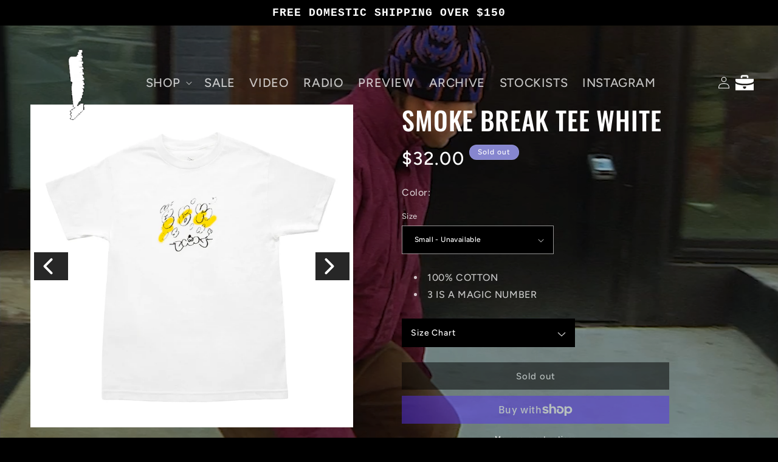

--- FILE ---
content_type: text/html; charset=utf-8
request_url: https://shop.bronze56k.com/products/smoke-break-tee-white
body_size: 25236
content:
<!doctype html>
<html class="no-js" lang="en">
  <head>
    <meta charset="utf-8">
    <meta http-equiv="X-UA-Compatible" content="IE=edge">
    <meta name="viewport" content="width=device-width,initial-scale=1">
    <meta name="theme-color" content="">
    <link rel="canonical" href="https://shop.bronze56k.com/products/smoke-break-tee-white"><link rel="icon" type="image/png" href="//shop.bronze56k.com/cdn/shop/files/favvvvvvvv.png?crop=center&height=32&v=1614922243&width=32"><link rel="preconnect" href="https://fonts.shopifycdn.com" crossorigin><title>
      SMOKE BREAK TEE WHITE
 &ndash; BRONZE56K</title>

    
      <meta name="description" content="100% COTTON 3 IS A MAGIC NUMBER">
    

    

<meta property="og:site_name" content="BRONZE56K">
<meta property="og:url" content="https://shop.bronze56k.com/products/smoke-break-tee-white">
<meta property="og:title" content="SMOKE BREAK TEE WHITE">
<meta property="og:type" content="product">
<meta property="og:description" content="100% COTTON 3 IS A MAGIC NUMBER"><meta property="og:image" content="http://shop.bronze56k.com/cdn/shop/products/TEE-SMOKER-WHITE-1-LOW.jpg?v=1587564742">
  <meta property="og:image:secure_url" content="https://shop.bronze56k.com/cdn/shop/products/TEE-SMOKER-WHITE-1-LOW.jpg?v=1587564742">
  <meta property="og:image:width" content="2048">
  <meta property="og:image:height" content="2048"><meta property="og:price:amount" content="32.00">
  <meta property="og:price:currency" content="USD"><meta name="twitter:card" content="summary_large_image">
<meta name="twitter:title" content="SMOKE BREAK TEE WHITE">
<meta name="twitter:description" content="100% COTTON 3 IS A MAGIC NUMBER">


    <script src="//shop.bronze56k.com/cdn/shop/t/27/assets/constants.js?v=58251544750838685771690235567" defer="defer"></script>
    <script src="//shop.bronze56k.com/cdn/shop/t/27/assets/pubsub.js?v=158357773527763999511690235567" defer="defer"></script>
    <script src="//shop.bronze56k.com/cdn/shop/t/27/assets/global.js?v=107564741938391724201690349092" defer="defer"></script>
    <script src="https://unpkg.com/vue@3/dist/vue.global.js"></script><script>window.performance && window.performance.mark && window.performance.mark('shopify.content_for_header.start');</script><meta id="shopify-digital-wallet" name="shopify-digital-wallet" content="/7078051903/digital_wallets/dialog">
<meta name="shopify-checkout-api-token" content="48c5832c349e8e9b6072557b8bcbd62d">
<meta id="in-context-paypal-metadata" data-shop-id="7078051903" data-venmo-supported="true" data-environment="production" data-locale="en_US" data-paypal-v4="true" data-currency="USD">
<link rel="alternate" type="application/json+oembed" href="https://shop.bronze56k.com/products/smoke-break-tee-white.oembed">
<script async="async" src="/checkouts/internal/preloads.js?locale=en-US"></script>
<link rel="preconnect" href="https://shop.app" crossorigin="anonymous">
<script async="async" src="https://shop.app/checkouts/internal/preloads.js?locale=en-US&shop_id=7078051903" crossorigin="anonymous"></script>
<script id="apple-pay-shop-capabilities" type="application/json">{"shopId":7078051903,"countryCode":"US","currencyCode":"USD","merchantCapabilities":["supports3DS"],"merchantId":"gid:\/\/shopify\/Shop\/7078051903","merchantName":"BRONZE56K","requiredBillingContactFields":["postalAddress","email","phone"],"requiredShippingContactFields":["postalAddress","email","phone"],"shippingType":"shipping","supportedNetworks":["visa","masterCard","amex","discover","elo","jcb"],"total":{"type":"pending","label":"BRONZE56K","amount":"1.00"},"shopifyPaymentsEnabled":true,"supportsSubscriptions":true}</script>
<script id="shopify-features" type="application/json">{"accessToken":"48c5832c349e8e9b6072557b8bcbd62d","betas":["rich-media-storefront-analytics"],"domain":"shop.bronze56k.com","predictiveSearch":true,"shopId":7078051903,"locale":"en"}</script>
<script>var Shopify = Shopify || {};
Shopify.shop = "bronze56.myshopify.com";
Shopify.locale = "en";
Shopify.currency = {"active":"USD","rate":"1.0"};
Shopify.country = "US";
Shopify.theme = {"name":"Ride","id":122457423935,"schema_name":"Ride","schema_version":"10.0.0","theme_store_id":1500,"role":"main"};
Shopify.theme.handle = "null";
Shopify.theme.style = {"id":null,"handle":null};
Shopify.cdnHost = "shop.bronze56k.com/cdn";
Shopify.routes = Shopify.routes || {};
Shopify.routes.root = "/";</script>
<script type="module">!function(o){(o.Shopify=o.Shopify||{}).modules=!0}(window);</script>
<script>!function(o){function n(){var o=[];function n(){o.push(Array.prototype.slice.apply(arguments))}return n.q=o,n}var t=o.Shopify=o.Shopify||{};t.loadFeatures=n(),t.autoloadFeatures=n()}(window);</script>
<script>
  window.ShopifyPay = window.ShopifyPay || {};
  window.ShopifyPay.apiHost = "shop.app\/pay";
  window.ShopifyPay.redirectState = null;
</script>
<script id="shop-js-analytics" type="application/json">{"pageType":"product"}</script>
<script defer="defer" async type="module" src="//shop.bronze56k.com/cdn/shopifycloud/shop-js/modules/v2/client.init-shop-cart-sync_BT-GjEfc.en.esm.js"></script>
<script defer="defer" async type="module" src="//shop.bronze56k.com/cdn/shopifycloud/shop-js/modules/v2/chunk.common_D58fp_Oc.esm.js"></script>
<script defer="defer" async type="module" src="//shop.bronze56k.com/cdn/shopifycloud/shop-js/modules/v2/chunk.modal_xMitdFEc.esm.js"></script>
<script type="module">
  await import("//shop.bronze56k.com/cdn/shopifycloud/shop-js/modules/v2/client.init-shop-cart-sync_BT-GjEfc.en.esm.js");
await import("//shop.bronze56k.com/cdn/shopifycloud/shop-js/modules/v2/chunk.common_D58fp_Oc.esm.js");
await import("//shop.bronze56k.com/cdn/shopifycloud/shop-js/modules/v2/chunk.modal_xMitdFEc.esm.js");

  window.Shopify.SignInWithShop?.initShopCartSync?.({"fedCMEnabled":true,"windoidEnabled":true});

</script>
<script defer="defer" async type="module" src="//shop.bronze56k.com/cdn/shopifycloud/shop-js/modules/v2/client.payment-terms_Ci9AEqFq.en.esm.js"></script>
<script defer="defer" async type="module" src="//shop.bronze56k.com/cdn/shopifycloud/shop-js/modules/v2/chunk.common_D58fp_Oc.esm.js"></script>
<script defer="defer" async type="module" src="//shop.bronze56k.com/cdn/shopifycloud/shop-js/modules/v2/chunk.modal_xMitdFEc.esm.js"></script>
<script type="module">
  await import("//shop.bronze56k.com/cdn/shopifycloud/shop-js/modules/v2/client.payment-terms_Ci9AEqFq.en.esm.js");
await import("//shop.bronze56k.com/cdn/shopifycloud/shop-js/modules/v2/chunk.common_D58fp_Oc.esm.js");
await import("//shop.bronze56k.com/cdn/shopifycloud/shop-js/modules/v2/chunk.modal_xMitdFEc.esm.js");

  
</script>
<script>
  window.Shopify = window.Shopify || {};
  if (!window.Shopify.featureAssets) window.Shopify.featureAssets = {};
  window.Shopify.featureAssets['shop-js'] = {"shop-cart-sync":["modules/v2/client.shop-cart-sync_DZOKe7Ll.en.esm.js","modules/v2/chunk.common_D58fp_Oc.esm.js","modules/v2/chunk.modal_xMitdFEc.esm.js"],"init-fed-cm":["modules/v2/client.init-fed-cm_B6oLuCjv.en.esm.js","modules/v2/chunk.common_D58fp_Oc.esm.js","modules/v2/chunk.modal_xMitdFEc.esm.js"],"shop-cash-offers":["modules/v2/client.shop-cash-offers_D2sdYoxE.en.esm.js","modules/v2/chunk.common_D58fp_Oc.esm.js","modules/v2/chunk.modal_xMitdFEc.esm.js"],"shop-login-button":["modules/v2/client.shop-login-button_QeVjl5Y3.en.esm.js","modules/v2/chunk.common_D58fp_Oc.esm.js","modules/v2/chunk.modal_xMitdFEc.esm.js"],"pay-button":["modules/v2/client.pay-button_DXTOsIq6.en.esm.js","modules/v2/chunk.common_D58fp_Oc.esm.js","modules/v2/chunk.modal_xMitdFEc.esm.js"],"shop-button":["modules/v2/client.shop-button_DQZHx9pm.en.esm.js","modules/v2/chunk.common_D58fp_Oc.esm.js","modules/v2/chunk.modal_xMitdFEc.esm.js"],"avatar":["modules/v2/client.avatar_BTnouDA3.en.esm.js"],"init-windoid":["modules/v2/client.init-windoid_CR1B-cfM.en.esm.js","modules/v2/chunk.common_D58fp_Oc.esm.js","modules/v2/chunk.modal_xMitdFEc.esm.js"],"init-shop-for-new-customer-accounts":["modules/v2/client.init-shop-for-new-customer-accounts_C_vY_xzh.en.esm.js","modules/v2/client.shop-login-button_QeVjl5Y3.en.esm.js","modules/v2/chunk.common_D58fp_Oc.esm.js","modules/v2/chunk.modal_xMitdFEc.esm.js"],"init-shop-email-lookup-coordinator":["modules/v2/client.init-shop-email-lookup-coordinator_BI7n9ZSv.en.esm.js","modules/v2/chunk.common_D58fp_Oc.esm.js","modules/v2/chunk.modal_xMitdFEc.esm.js"],"init-shop-cart-sync":["modules/v2/client.init-shop-cart-sync_BT-GjEfc.en.esm.js","modules/v2/chunk.common_D58fp_Oc.esm.js","modules/v2/chunk.modal_xMitdFEc.esm.js"],"shop-toast-manager":["modules/v2/client.shop-toast-manager_DiYdP3xc.en.esm.js","modules/v2/chunk.common_D58fp_Oc.esm.js","modules/v2/chunk.modal_xMitdFEc.esm.js"],"init-customer-accounts":["modules/v2/client.init-customer-accounts_D9ZNqS-Q.en.esm.js","modules/v2/client.shop-login-button_QeVjl5Y3.en.esm.js","modules/v2/chunk.common_D58fp_Oc.esm.js","modules/v2/chunk.modal_xMitdFEc.esm.js"],"init-customer-accounts-sign-up":["modules/v2/client.init-customer-accounts-sign-up_iGw4briv.en.esm.js","modules/v2/client.shop-login-button_QeVjl5Y3.en.esm.js","modules/v2/chunk.common_D58fp_Oc.esm.js","modules/v2/chunk.modal_xMitdFEc.esm.js"],"shop-follow-button":["modules/v2/client.shop-follow-button_CqMgW2wH.en.esm.js","modules/v2/chunk.common_D58fp_Oc.esm.js","modules/v2/chunk.modal_xMitdFEc.esm.js"],"checkout-modal":["modules/v2/client.checkout-modal_xHeaAweL.en.esm.js","modules/v2/chunk.common_D58fp_Oc.esm.js","modules/v2/chunk.modal_xMitdFEc.esm.js"],"shop-login":["modules/v2/client.shop-login_D91U-Q7h.en.esm.js","modules/v2/chunk.common_D58fp_Oc.esm.js","modules/v2/chunk.modal_xMitdFEc.esm.js"],"lead-capture":["modules/v2/client.lead-capture_BJmE1dJe.en.esm.js","modules/v2/chunk.common_D58fp_Oc.esm.js","modules/v2/chunk.modal_xMitdFEc.esm.js"],"payment-terms":["modules/v2/client.payment-terms_Ci9AEqFq.en.esm.js","modules/v2/chunk.common_D58fp_Oc.esm.js","modules/v2/chunk.modal_xMitdFEc.esm.js"]};
</script>
<script>(function() {
  var isLoaded = false;
  function asyncLoad() {
    if (isLoaded) return;
    isLoaded = true;
    var urls = ["https:\/\/pmslider.netlify.app\/s2\/bronze56.js?abg=\u0026ac1=\u0026ap=ms\u0026ar=\u0026at=chl\u0026dbg=\u0026dc1=\u0026dc2=\u0026dl=\u0026dp=b\u0026dt=counter\u0026eov=\u0026ev=\u0026ezc=\u0026ezh=\u0026haob=\u0026haom=\u0026pvi=\u0026rti=true\u0026saoh=\u0026sm=a\u0026v=4\u0026shop=bronze56.myshopify.com"];
    for (var i = 0; i < urls.length; i++) {
      var s = document.createElement('script');
      s.type = 'text/javascript';
      s.async = true;
      s.src = urls[i];
      var x = document.getElementsByTagName('script')[0];
      x.parentNode.insertBefore(s, x);
    }
  };
  if(window.attachEvent) {
    window.attachEvent('onload', asyncLoad);
  } else {
    window.addEventListener('load', asyncLoad, false);
  }
})();</script>
<script id="__st">var __st={"a":7078051903,"offset":-18000,"reqid":"d1056e0a-f47b-4c1a-8dee-61c7cc16e953-1769053121","pageurl":"shop.bronze56k.com\/products\/smoke-break-tee-white","u":"979f4d70fd34","p":"product","rtyp":"product","rid":4572782526527};</script>
<script>window.ShopifyPaypalV4VisibilityTracking = true;</script>
<script id="captcha-bootstrap">!function(){'use strict';const t='contact',e='account',n='new_comment',o=[[t,t],['blogs',n],['comments',n],[t,'customer']],c=[[e,'customer_login'],[e,'guest_login'],[e,'recover_customer_password'],[e,'create_customer']],r=t=>t.map((([t,e])=>`form[action*='/${t}']:not([data-nocaptcha='true']) input[name='form_type'][value='${e}']`)).join(','),a=t=>()=>t?[...document.querySelectorAll(t)].map((t=>t.form)):[];function s(){const t=[...o],e=r(t);return a(e)}const i='password',u='form_key',d=['recaptcha-v3-token','g-recaptcha-response','h-captcha-response',i],f=()=>{try{return window.sessionStorage}catch{return}},m='__shopify_v',_=t=>t.elements[u];function p(t,e,n=!1){try{const o=window.sessionStorage,c=JSON.parse(o.getItem(e)),{data:r}=function(t){const{data:e,action:n}=t;return t[m]||n?{data:e,action:n}:{data:t,action:n}}(c);for(const[e,n]of Object.entries(r))t.elements[e]&&(t.elements[e].value=n);n&&o.removeItem(e)}catch(o){console.error('form repopulation failed',{error:o})}}const l='form_type',E='cptcha';function T(t){t.dataset[E]=!0}const w=window,h=w.document,L='Shopify',v='ce_forms',y='captcha';let A=!1;((t,e)=>{const n=(g='f06e6c50-85a8-45c8-87d0-21a2b65856fe',I='https://cdn.shopify.com/shopifycloud/storefront-forms-hcaptcha/ce_storefront_forms_captcha_hcaptcha.v1.5.2.iife.js',D={infoText:'Protected by hCaptcha',privacyText:'Privacy',termsText:'Terms'},(t,e,n)=>{const o=w[L][v],c=o.bindForm;if(c)return c(t,g,e,D).then(n);var r;o.q.push([[t,g,e,D],n]),r=I,A||(h.body.append(Object.assign(h.createElement('script'),{id:'captcha-provider',async:!0,src:r})),A=!0)});var g,I,D;w[L]=w[L]||{},w[L][v]=w[L][v]||{},w[L][v].q=[],w[L][y]=w[L][y]||{},w[L][y].protect=function(t,e){n(t,void 0,e),T(t)},Object.freeze(w[L][y]),function(t,e,n,w,h,L){const[v,y,A,g]=function(t,e,n){const i=e?o:[],u=t?c:[],d=[...i,...u],f=r(d),m=r(i),_=r(d.filter((([t,e])=>n.includes(e))));return[a(f),a(m),a(_),s()]}(w,h,L),I=t=>{const e=t.target;return e instanceof HTMLFormElement?e:e&&e.form},D=t=>v().includes(t);t.addEventListener('submit',(t=>{const e=I(t);if(!e)return;const n=D(e)&&!e.dataset.hcaptchaBound&&!e.dataset.recaptchaBound,o=_(e),c=g().includes(e)&&(!o||!o.value);(n||c)&&t.preventDefault(),c&&!n&&(function(t){try{if(!f())return;!function(t){const e=f();if(!e)return;const n=_(t);if(!n)return;const o=n.value;o&&e.removeItem(o)}(t);const e=Array.from(Array(32),(()=>Math.random().toString(36)[2])).join('');!function(t,e){_(t)||t.append(Object.assign(document.createElement('input'),{type:'hidden',name:u})),t.elements[u].value=e}(t,e),function(t,e){const n=f();if(!n)return;const o=[...t.querySelectorAll(`input[type='${i}']`)].map((({name:t})=>t)),c=[...d,...o],r={};for(const[a,s]of new FormData(t).entries())c.includes(a)||(r[a]=s);n.setItem(e,JSON.stringify({[m]:1,action:t.action,data:r}))}(t,e)}catch(e){console.error('failed to persist form',e)}}(e),e.submit())}));const S=(t,e)=>{t&&!t.dataset[E]&&(n(t,e.some((e=>e===t))),T(t))};for(const o of['focusin','change'])t.addEventListener(o,(t=>{const e=I(t);D(e)&&S(e,y())}));const B=e.get('form_key'),M=e.get(l),P=B&&M;t.addEventListener('DOMContentLoaded',(()=>{const t=y();if(P)for(const e of t)e.elements[l].value===M&&p(e,B);[...new Set([...A(),...v().filter((t=>'true'===t.dataset.shopifyCaptcha))])].forEach((e=>S(e,t)))}))}(h,new URLSearchParams(w.location.search),n,t,e,['guest_login'])})(!0,!0)}();</script>
<script integrity="sha256-4kQ18oKyAcykRKYeNunJcIwy7WH5gtpwJnB7kiuLZ1E=" data-source-attribution="shopify.loadfeatures" defer="defer" src="//shop.bronze56k.com/cdn/shopifycloud/storefront/assets/storefront/load_feature-a0a9edcb.js" crossorigin="anonymous"></script>
<script crossorigin="anonymous" defer="defer" src="//shop.bronze56k.com/cdn/shopifycloud/storefront/assets/shopify_pay/storefront-65b4c6d7.js?v=20250812"></script>
<script data-source-attribution="shopify.dynamic_checkout.dynamic.init">var Shopify=Shopify||{};Shopify.PaymentButton=Shopify.PaymentButton||{isStorefrontPortableWallets:!0,init:function(){window.Shopify.PaymentButton.init=function(){};var t=document.createElement("script");t.src="https://shop.bronze56k.com/cdn/shopifycloud/portable-wallets/latest/portable-wallets.en.js",t.type="module",document.head.appendChild(t)}};
</script>
<script data-source-attribution="shopify.dynamic_checkout.buyer_consent">
  function portableWalletsHideBuyerConsent(e){var t=document.getElementById("shopify-buyer-consent"),n=document.getElementById("shopify-subscription-policy-button");t&&n&&(t.classList.add("hidden"),t.setAttribute("aria-hidden","true"),n.removeEventListener("click",e))}function portableWalletsShowBuyerConsent(e){var t=document.getElementById("shopify-buyer-consent"),n=document.getElementById("shopify-subscription-policy-button");t&&n&&(t.classList.remove("hidden"),t.removeAttribute("aria-hidden"),n.addEventListener("click",e))}window.Shopify?.PaymentButton&&(window.Shopify.PaymentButton.hideBuyerConsent=portableWalletsHideBuyerConsent,window.Shopify.PaymentButton.showBuyerConsent=portableWalletsShowBuyerConsent);
</script>
<script>
  function portableWalletsCleanup(e){e&&e.src&&console.error("Failed to load portable wallets script "+e.src);var t=document.querySelectorAll("shopify-accelerated-checkout .shopify-payment-button__skeleton, shopify-accelerated-checkout-cart .wallet-cart-button__skeleton"),e=document.getElementById("shopify-buyer-consent");for(let e=0;e<t.length;e++)t[e].remove();e&&e.remove()}function portableWalletsNotLoadedAsModule(e){e instanceof ErrorEvent&&"string"==typeof e.message&&e.message.includes("import.meta")&&"string"==typeof e.filename&&e.filename.includes("portable-wallets")&&(window.removeEventListener("error",portableWalletsNotLoadedAsModule),window.Shopify.PaymentButton.failedToLoad=e,"loading"===document.readyState?document.addEventListener("DOMContentLoaded",window.Shopify.PaymentButton.init):window.Shopify.PaymentButton.init())}window.addEventListener("error",portableWalletsNotLoadedAsModule);
</script>

<script type="module" src="https://shop.bronze56k.com/cdn/shopifycloud/portable-wallets/latest/portable-wallets.en.js" onError="portableWalletsCleanup(this)" crossorigin="anonymous"></script>
<script nomodule>
  document.addEventListener("DOMContentLoaded", portableWalletsCleanup);
</script>

<link id="shopify-accelerated-checkout-styles" rel="stylesheet" media="screen" href="https://shop.bronze56k.com/cdn/shopifycloud/portable-wallets/latest/accelerated-checkout-backwards-compat.css" crossorigin="anonymous">
<style id="shopify-accelerated-checkout-cart">
        #shopify-buyer-consent {
  margin-top: 1em;
  display: inline-block;
  width: 100%;
}

#shopify-buyer-consent.hidden {
  display: none;
}

#shopify-subscription-policy-button {
  background: none;
  border: none;
  padding: 0;
  text-decoration: underline;
  font-size: inherit;
  cursor: pointer;
}

#shopify-subscription-policy-button::before {
  box-shadow: none;
}

      </style>
<script id="sections-script" data-sections="header" defer="defer" src="//shop.bronze56k.com/cdn/shop/t/27/compiled_assets/scripts.js?v=3837"></script>
<script>window.performance && window.performance.mark && window.performance.mark('shopify.content_for_header.end');</script>


    <style data-shopify>
      @font-face {
  font-family: Figtree;
  font-weight: 500;
  font-style: normal;
  font-display: swap;
  src: url("//shop.bronze56k.com/cdn/fonts/figtree/figtree_n5.3b6b7df38aa5986536945796e1f947445832047c.woff2") format("woff2"),
       url("//shop.bronze56k.com/cdn/fonts/figtree/figtree_n5.f26bf6dcae278b0ed902605f6605fa3338e81dab.woff") format("woff");
}

      @font-face {
  font-family: Figtree;
  font-weight: 700;
  font-style: normal;
  font-display: swap;
  src: url("//shop.bronze56k.com/cdn/fonts/figtree/figtree_n7.2fd9bfe01586148e644724096c9d75e8c7a90e55.woff2") format("woff2"),
       url("//shop.bronze56k.com/cdn/fonts/figtree/figtree_n7.ea05de92d862f9594794ab281c4c3a67501ef5fc.woff") format("woff");
}

      @font-face {
  font-family: Figtree;
  font-weight: 500;
  font-style: italic;
  font-display: swap;
  src: url("//shop.bronze56k.com/cdn/fonts/figtree/figtree_i5.969396f679a62854cf82dbf67acc5721e41351f0.woff2") format("woff2"),
       url("//shop.bronze56k.com/cdn/fonts/figtree/figtree_i5.93bc1cad6c73ca9815f9777c49176dfc9d2890dd.woff") format("woff");
}

      @font-face {
  font-family: Figtree;
  font-weight: 700;
  font-style: italic;
  font-display: swap;
  src: url("//shop.bronze56k.com/cdn/fonts/figtree/figtree_i7.06add7096a6f2ab742e09ec7e498115904eda1fe.woff2") format("woff2"),
       url("//shop.bronze56k.com/cdn/fonts/figtree/figtree_i7.ee584b5fcaccdbb5518c0228158941f8df81b101.woff") format("woff");
}

      @font-face {
  font-family: Oswald;
  font-weight: 500;
  font-style: normal;
  font-display: swap;
  src: url("//shop.bronze56k.com/cdn/fonts/oswald/oswald_n5.8ad4910bfdb43e150746ef7aa67f3553e3abe8e2.woff2") format("woff2"),
       url("//shop.bronze56k.com/cdn/fonts/oswald/oswald_n5.93ee52108163c48c91111cf33b0a57021467b66e.woff") format("woff");
}


      
        :root,
        .color-background-1 {
          --color-background: transparent;
        
          --gradient-background: transparent;
        
        --color-foreground: 255,255,255;
        --color-shadow: 255,255,255;
        --color-button: 227,252,2;
        --color-button-text: 31,31,33;
        --color-secondary-button: 134,134,207;
        --color-secondary-button-text: 227,252,2;
        --color-link: 227,252,2;
        --color-badge-foreground: 255,255,255;
        --color-badge-background: 134,134,207;
        --color-badge-border: 255,255,255;
        --payment-terms-background-color: rgb(134 134 207);
      }
      
        
        .color-background-2 {
          --color-background: transparent;
        
          --gradient-background: transparent;
        
        --color-foreground: 255,255,255;
        --color-shadow: 255,255,255;
        --color-button: 255,255,255;
        --color-button-text: 31,31,33;
        --color-secondary-button: 0,0,0;
        --color-secondary-button-text: 255,255,255;
        --color-link: 255,255,255;
        --color-badge-foreground: 255,255,255;
        --color-badge-background: 0,0,0;
        --color-badge-border: 255,255,255;
        --payment-terms-background-color: rgb(0 0 0);
      }
      
        
        .color-inverse {
          --color-background: transparent;
        
          --gradient-background: transparent;
        
        --color-foreground: 31,31,33;
        --color-shadow: 255,255,255;
        --color-button: 31,31,33;
        --color-button-text: 255,255,255;
        --color-secondary-button: 255,255,255;
        --color-secondary-button-text: 31,31,33;
        --color-link: 31,31,33;
        --color-badge-foreground: 31,31,33;
        --color-badge-background: 255,255,255;
        --color-badge-border: 31,31,33;
        --payment-terms-background-color: rgb(255 255 255);
      }
      
        
        .color-accent-1 {
          --color-background: transparent;
        
          --gradient-background: transparent;
        
        --color-foreground: 31,31,33;
        --color-shadow: 255,255,255;
        --color-button: 31,31,33;
        --color-button-text: 227,252,2;
        --color-secondary-button: 227,252,2;
        --color-secondary-button-text: 31,31,33;
        --color-link: 31,31,33;
        --color-badge-foreground: 31,31,33;
        --color-badge-background: 227,252,2;
        --color-badge-border: 31,31,33;
        --payment-terms-background-color: rgb(227 252 2);
      }
      
        
        .color-accent-2 {
          --color-background: transparent;
        
          --gradient-background: transparent;
        
        --color-foreground: 31,31,33;
        --color-shadow: 255,255,255;
        --color-button: 31,31,33;
        --color-button-text: 255,255,255;
        --color-secondary-button: 255,255,255;
        --color-secondary-button-text: 31,31,33;
        --color-link: 31,31,33;
        --color-badge-foreground: 31,31,33;
        --color-badge-background: 255,255,255;
        --color-badge-border: 31,31,33;
        --payment-terms-background-color: rgb(255 255 255);
      }
      
        
        .color-scheme-2dea3d1d-140e-4f4e-9c6c-74b2a28f46fa {
          --color-background: transparent;
        
          --gradient-background: transparent;
        
        --color-foreground: 255,255,255;
        --color-shadow: 255,255,255;
        --color-button: 227,252,2;
        --color-button-text: 31,31,33;
        --color-secondary-button: 134,134,207;
        --color-secondary-button-text: 227,252,2;
        --color-link: 227,252,2;
        --color-badge-foreground: 255,255,255;
        --color-badge-background: 134,134,207;
        --color-badge-border: 255,255,255;
        --payment-terms-background-color: rgb(134 134 207);
      }
      

      body, .color-background-1, .color-background-2, .color-inverse, .color-accent-1, .color-accent-2, .color-scheme-2dea3d1d-140e-4f4e-9c6c-74b2a28f46fa {
        color: rgba(var(--color-foreground), 0.75);
        background-color: rgb(var(--color-background));
      }

      :root {
        --font-body-family: Figtree, sans-serif;
        --font-body-style: normal;
        --font-body-weight: 500;
        --font-body-weight-bold: 800;

        --font-heading-family: Oswald, sans-serif;
        --font-heading-style: normal;
        --font-heading-weight: 500;

        --font-body-scale: 1.0;
        --font-heading-scale: 1.4;

        --media-padding: px;
        --media-border-opacity: 0.1;
        --media-border-width: 0px;
        --media-radius: 0px;
        --media-shadow-opacity: 0.0;
        --media-shadow-horizontal-offset: 0px;
        --media-shadow-vertical-offset: 4px;
        --media-shadow-blur-radius: 5px;
        --media-shadow-visible: 0;

        --page-width: 160rem;
        --page-width-margin: 0rem;

        --product-card-image-padding: 0.0rem;
        --product-card-corner-radius: 0.0rem;
        --product-card-text-alignment: left;
        --product-card-border-width: 0.0rem;
        --product-card-border-opacity: 0.1;
        --product-card-shadow-opacity: 0.0;
        --product-card-shadow-visible: 0;
        --product-card-shadow-horizontal-offset: 0.0rem;
        --product-card-shadow-vertical-offset: 0.4rem;
        --product-card-shadow-blur-radius: 0.5rem;

        --collection-card-image-padding: 0.0rem;
        --collection-card-corner-radius: 0.0rem;
        --collection-card-text-alignment: left;
        --collection-card-border-width: 0.0rem;
        --collection-card-border-opacity: 0.1;
        --collection-card-shadow-opacity: 0.0;
        --collection-card-shadow-visible: 0;
        --collection-card-shadow-horizontal-offset: 0.0rem;
        --collection-card-shadow-vertical-offset: 0.4rem;
        --collection-card-shadow-blur-radius: 0.5rem;

        --blog-card-image-padding: 0.0rem;
        --blog-card-corner-radius: 0.0rem;
        --blog-card-text-alignment: left;
        --blog-card-border-width: 0.0rem;
        --blog-card-border-opacity: 0.1;
        --blog-card-shadow-opacity: 0.0;
        --blog-card-shadow-visible: 0;
        --blog-card-shadow-horizontal-offset: 0.0rem;
        --blog-card-shadow-vertical-offset: 0.4rem;
        --blog-card-shadow-blur-radius: 0.5rem;

        --badge-corner-radius: 4.0rem;

        --popup-border-width: 1px;
        --popup-border-opacity: 0.1;
        --popup-corner-radius: 0px;
        --popup-shadow-opacity: 0.0;
        --popup-shadow-horizontal-offset: 0px;
        --popup-shadow-vertical-offset: 4px;
        --popup-shadow-blur-radius: 5px;

        --drawer-border-width: 1px;
        --drawer-border-opacity: 0.1;
        --drawer-shadow-opacity: 0.0;
        --drawer-shadow-horizontal-offset: 0px;
        --drawer-shadow-vertical-offset: 4px;
        --drawer-shadow-blur-radius: 5px;

        --spacing-sections-desktop: 52px;
        --spacing-sections-mobile: 36px;

        --grid-desktop-vertical-spacing: 40px;
        --grid-desktop-horizontal-spacing: 40px;
        --grid-mobile-vertical-spacing: 20px;
        --grid-mobile-horizontal-spacing: 20px;

        --text-boxes-border-opacity: 0.1;
        --text-boxes-border-width: 0px;
        --text-boxes-radius: 0px;
        --text-boxes-shadow-opacity: 0.0;
        --text-boxes-shadow-visible: 0;
        --text-boxes-shadow-horizontal-offset: 0px;
        --text-boxes-shadow-vertical-offset: 4px;
        --text-boxes-shadow-blur-radius: 5px;

        --buttons-radius: 0px;
        --buttons-radius-outset: 0px;
        --buttons-border-width: 0px;
        --buttons-border-opacity: 1.0;
        --buttons-shadow-opacity: 0.0;
        --buttons-shadow-visible: 0;
        --buttons-shadow-horizontal-offset: 0px;
        --buttons-shadow-vertical-offset: 4px;
        --buttons-shadow-blur-radius: 5px;
        --buttons-border-offset: 0px;

        --inputs-radius: 0px;
        --inputs-border-width: 1px;
        --inputs-border-opacity: 0.55;
        --inputs-shadow-opacity: 0.0;
        --inputs-shadow-horizontal-offset: 0px;
        --inputs-margin-offset: 0px;
        --inputs-shadow-vertical-offset: 4px;
        --inputs-shadow-blur-radius: 5px;
        --inputs-radius-outset: 0px;

        --variant-pills-radius: 40px;
        --variant-pills-border-width: 1px;
        --variant-pills-border-opacity: 0.55;
        --variant-pills-shadow-opacity: 0.0;
        --variant-pills-shadow-horizontal-offset: 0px;
        --variant-pills-shadow-vertical-offset: 4px;
        --variant-pills-shadow-blur-radius: 5px;
      }

      *,
      *::before,
      *::after {
        box-sizing: inherit;
      }

 

      html {
        box-sizing: border-box;
        font-size: calc(var(--font-body-scale) * 62.5%);
        height: 100%;
      }

      body {
        display: grid;
        grid-template-rows: auto auto 1fr auto;
        grid-template-columns: 100%;
        min-height: 100%;
        margin: 0;
        font-size: 1.5rem;
        letter-spacing: 0.06rem;
        line-height: calc(1 + 0.8 / var(--font-body-scale));
        font-family: var(--font-body-family);
        font-style: var(--font-body-style);
        font-weight: var(--font-body-weight);
      }

      @media screen and (min-width: 750px) {
        body {
          font-size: 1.6rem;
        }
      }
    </style>

    <link href="//shop.bronze56k.com/cdn/shop/t/27/assets/base.css?v=58674596505068078081691610488" rel="stylesheet" type="text/css" media="all" />
<link rel="preload" as="font" href="//shop.bronze56k.com/cdn/fonts/figtree/figtree_n5.3b6b7df38aa5986536945796e1f947445832047c.woff2" type="font/woff2" crossorigin><link rel="preload" as="font" href="//shop.bronze56k.com/cdn/fonts/oswald/oswald_n5.8ad4910bfdb43e150746ef7aa67f3553e3abe8e2.woff2" type="font/woff2" crossorigin><script>
      document.documentElement.className = document.documentElement.className.replace('no-js', 'js');
      if (Shopify.designMode) {
        document.documentElement.classList.add('shopify-design-mode');
      }
    </script>
    

  <script>window.pmsliderProductPreload = {"id":4572782526527,"title":"SMOKE BREAK TEE WHITE","handle":"smoke-break-tee-white","description":"\u003cul\u003e\n\u003cli\u003e100% COTTON\u003c\/li\u003e\n\u003cli\u003e3 IS A MAGIC NUMBER\u003c\/li\u003e\n\u003c\/ul\u003e","published_at":"2020-09-02T18:16:16-04:00","created_at":"2020-04-22T10:12:19-04:00","vendor":"bronze56","type":"","tags":[],"price":3200,"price_min":3200,"price_max":3200,"available":false,"price_varies":false,"compare_at_price":null,"compare_at_price_min":0,"compare_at_price_max":0,"compare_at_price_varies":false,"variants":[{"id":32163571073087,"title":"Small","option1":"Small","option2":null,"option3":null,"sku":"0312201322-1","requires_shipping":true,"taxable":false,"featured_image":null,"available":false,"name":"SMOKE BREAK TEE WHITE - Small","public_title":"Small","options":["Small"],"price":3200,"weight":363,"compare_at_price":null,"inventory_management":"shopify","barcode":"","requires_selling_plan":false,"selling_plan_allocations":[]},{"id":32163571105855,"title":"Medium","option1":"Medium","option2":null,"option3":null,"sku":"0312201322-2","requires_shipping":true,"taxable":false,"featured_image":null,"available":false,"name":"SMOKE BREAK TEE WHITE - Medium","public_title":"Medium","options":["Medium"],"price":3200,"weight":363,"compare_at_price":null,"inventory_management":"shopify","barcode":"","requires_selling_plan":false,"selling_plan_allocations":[]},{"id":32163571138623,"title":"Large","option1":"Large","option2":null,"option3":null,"sku":"0312201322-3","requires_shipping":true,"taxable":false,"featured_image":null,"available":false,"name":"SMOKE BREAK TEE WHITE - Large","public_title":"Large","options":["Large"],"price":3200,"weight":363,"compare_at_price":null,"inventory_management":"shopify","barcode":"","requires_selling_plan":false,"selling_plan_allocations":[]},{"id":32163571171391,"title":"XL","option1":"XL","option2":null,"option3":null,"sku":"0312201322-4","requires_shipping":true,"taxable":false,"featured_image":null,"available":false,"name":"SMOKE BREAK TEE WHITE - XL","public_title":"XL","options":["XL"],"price":3200,"weight":363,"compare_at_price":null,"inventory_management":"shopify","barcode":"","requires_selling_plan":false,"selling_plan_allocations":[]},{"id":32163571204159,"title":"XXL","option1":"XXL","option2":null,"option3":null,"sku":"0312201322-5","requires_shipping":true,"taxable":false,"featured_image":null,"available":false,"name":"SMOKE BREAK TEE WHITE - XXL","public_title":"XXL","options":["XXL"],"price":3200,"weight":363,"compare_at_price":null,"inventory_management":"shopify","barcode":"","requires_selling_plan":false,"selling_plan_allocations":[]}],"images":["\/\/shop.bronze56k.com\/cdn\/shop\/products\/TEE-SMOKER-WHITE-1-LOW.jpg?v=1587564742","\/\/shop.bronze56k.com\/cdn\/shop\/products\/TEE-SMOKER-WHITE-2-LOW.jpg?v=1587564742"],"featured_image":"\/\/shop.bronze56k.com\/cdn\/shop\/products\/TEE-SMOKER-WHITE-1-LOW.jpg?v=1587564742","options":["Size"],"media":[{"alt":null,"id":6650734280767,"position":1,"preview_image":{"aspect_ratio":1.0,"height":2048,"width":2048,"src":"\/\/shop.bronze56k.com\/cdn\/shop\/products\/TEE-SMOKER-WHITE-1-LOW.jpg?v=1587564742"},"aspect_ratio":1.0,"height":2048,"media_type":"image","src":"\/\/shop.bronze56k.com\/cdn\/shop\/products\/TEE-SMOKER-WHITE-1-LOW.jpg?v=1587564742","width":2048},{"alt":null,"id":6650734313535,"position":2,"preview_image":{"aspect_ratio":1.5,"height":1365,"width":2048,"src":"\/\/shop.bronze56k.com\/cdn\/shop\/products\/TEE-SMOKER-WHITE-2-LOW.jpg?v=1587564742"},"aspect_ratio":1.5,"height":1365,"media_type":"image","src":"\/\/shop.bronze56k.com\/cdn\/shop\/products\/TEE-SMOKER-WHITE-2-LOW.jpg?v=1587564742","width":2048}],"requires_selling_plan":false,"selling_plan_groups":[],"content":"\u003cul\u003e\n\u003cli\u003e100% COTTON\u003c\/li\u003e\n\u003cli\u003e3 IS A MAGIC NUMBER\u003c\/li\u003e\n\u003c\/ul\u003e"}</script>
  <script>window.pmsliderInstallConfig = {"i_m_ivonpl":true,"rti":true,"tc":{"i_mo_rs":".grid__item.product__media-wrapper","i_mo_rs_a":true,"theme_store_id":1500}}</script>
  
  <script src="https://pmslider.netlify.app/s2/bronze56.js?abg=&ac1=&ap=ms&ar=&at=chl&dbg=&dc1=&dc2=&dl=&dp=b&dt=counter&eov=&ev=&ezc=&ezh=&haob=&haom=&pvi=&rti=true&saoh=&sm=a&v=4&shop=bronze56.myshopify.com"></script>

  <link href="https://monorail-edge.shopifysvc.com" rel="dns-prefetch">
<script>(function(){if ("sendBeacon" in navigator && "performance" in window) {try {var session_token_from_headers = performance.getEntriesByType('navigation')[0].serverTiming.find(x => x.name == '_s').description;} catch {var session_token_from_headers = undefined;}var session_cookie_matches = document.cookie.match(/_shopify_s=([^;]*)/);var session_token_from_cookie = session_cookie_matches && session_cookie_matches.length === 2 ? session_cookie_matches[1] : "";var session_token = session_token_from_headers || session_token_from_cookie || "";function handle_abandonment_event(e) {var entries = performance.getEntries().filter(function(entry) {return /monorail-edge.shopifysvc.com/.test(entry.name);});if (!window.abandonment_tracked && entries.length === 0) {window.abandonment_tracked = true;var currentMs = Date.now();var navigation_start = performance.timing.navigationStart;var payload = {shop_id: 7078051903,url: window.location.href,navigation_start,duration: currentMs - navigation_start,session_token,page_type: "product"};window.navigator.sendBeacon("https://monorail-edge.shopifysvc.com/v1/produce", JSON.stringify({schema_id: "online_store_buyer_site_abandonment/1.1",payload: payload,metadata: {event_created_at_ms: currentMs,event_sent_at_ms: currentMs}}));}}window.addEventListener('pagehide', handle_abandonment_event);}}());</script>
<script id="web-pixels-manager-setup">(function e(e,d,r,n,o){if(void 0===o&&(o={}),!Boolean(null===(a=null===(i=window.Shopify)||void 0===i?void 0:i.analytics)||void 0===a?void 0:a.replayQueue)){var i,a;window.Shopify=window.Shopify||{};var t=window.Shopify;t.analytics=t.analytics||{};var s=t.analytics;s.replayQueue=[],s.publish=function(e,d,r){return s.replayQueue.push([e,d,r]),!0};try{self.performance.mark("wpm:start")}catch(e){}var l=function(){var e={modern:/Edge?\/(1{2}[4-9]|1[2-9]\d|[2-9]\d{2}|\d{4,})\.\d+(\.\d+|)|Firefox\/(1{2}[4-9]|1[2-9]\d|[2-9]\d{2}|\d{4,})\.\d+(\.\d+|)|Chrom(ium|e)\/(9{2}|\d{3,})\.\d+(\.\d+|)|(Maci|X1{2}).+ Version\/(15\.\d+|(1[6-9]|[2-9]\d|\d{3,})\.\d+)([,.]\d+|)( \(\w+\)|)( Mobile\/\w+|) Safari\/|Chrome.+OPR\/(9{2}|\d{3,})\.\d+\.\d+|(CPU[ +]OS|iPhone[ +]OS|CPU[ +]iPhone|CPU IPhone OS|CPU iPad OS)[ +]+(15[._]\d+|(1[6-9]|[2-9]\d|\d{3,})[._]\d+)([._]\d+|)|Android:?[ /-](13[3-9]|1[4-9]\d|[2-9]\d{2}|\d{4,})(\.\d+|)(\.\d+|)|Android.+Firefox\/(13[5-9]|1[4-9]\d|[2-9]\d{2}|\d{4,})\.\d+(\.\d+|)|Android.+Chrom(ium|e)\/(13[3-9]|1[4-9]\d|[2-9]\d{2}|\d{4,})\.\d+(\.\d+|)|SamsungBrowser\/([2-9]\d|\d{3,})\.\d+/,legacy:/Edge?\/(1[6-9]|[2-9]\d|\d{3,})\.\d+(\.\d+|)|Firefox\/(5[4-9]|[6-9]\d|\d{3,})\.\d+(\.\d+|)|Chrom(ium|e)\/(5[1-9]|[6-9]\d|\d{3,})\.\d+(\.\d+|)([\d.]+$|.*Safari\/(?![\d.]+ Edge\/[\d.]+$))|(Maci|X1{2}).+ Version\/(10\.\d+|(1[1-9]|[2-9]\d|\d{3,})\.\d+)([,.]\d+|)( \(\w+\)|)( Mobile\/\w+|) Safari\/|Chrome.+OPR\/(3[89]|[4-9]\d|\d{3,})\.\d+\.\d+|(CPU[ +]OS|iPhone[ +]OS|CPU[ +]iPhone|CPU IPhone OS|CPU iPad OS)[ +]+(10[._]\d+|(1[1-9]|[2-9]\d|\d{3,})[._]\d+)([._]\d+|)|Android:?[ /-](13[3-9]|1[4-9]\d|[2-9]\d{2}|\d{4,})(\.\d+|)(\.\d+|)|Mobile Safari.+OPR\/([89]\d|\d{3,})\.\d+\.\d+|Android.+Firefox\/(13[5-9]|1[4-9]\d|[2-9]\d{2}|\d{4,})\.\d+(\.\d+|)|Android.+Chrom(ium|e)\/(13[3-9]|1[4-9]\d|[2-9]\d{2}|\d{4,})\.\d+(\.\d+|)|Android.+(UC? ?Browser|UCWEB|U3)[ /]?(15\.([5-9]|\d{2,})|(1[6-9]|[2-9]\d|\d{3,})\.\d+)\.\d+|SamsungBrowser\/(5\.\d+|([6-9]|\d{2,})\.\d+)|Android.+MQ{2}Browser\/(14(\.(9|\d{2,})|)|(1[5-9]|[2-9]\d|\d{3,})(\.\d+|))(\.\d+|)|K[Aa][Ii]OS\/(3\.\d+|([4-9]|\d{2,})\.\d+)(\.\d+|)/},d=e.modern,r=e.legacy,n=navigator.userAgent;return n.match(d)?"modern":n.match(r)?"legacy":"unknown"}(),u="modern"===l?"modern":"legacy",c=(null!=n?n:{modern:"",legacy:""})[u],f=function(e){return[e.baseUrl,"/wpm","/b",e.hashVersion,"modern"===e.buildTarget?"m":"l",".js"].join("")}({baseUrl:d,hashVersion:r,buildTarget:u}),m=function(e){var d=e.version,r=e.bundleTarget,n=e.surface,o=e.pageUrl,i=e.monorailEndpoint;return{emit:function(e){var a=e.status,t=e.errorMsg,s=(new Date).getTime(),l=JSON.stringify({metadata:{event_sent_at_ms:s},events:[{schema_id:"web_pixels_manager_load/3.1",payload:{version:d,bundle_target:r,page_url:o,status:a,surface:n,error_msg:t},metadata:{event_created_at_ms:s}}]});if(!i)return console&&console.warn&&console.warn("[Web Pixels Manager] No Monorail endpoint provided, skipping logging."),!1;try{return self.navigator.sendBeacon.bind(self.navigator)(i,l)}catch(e){}var u=new XMLHttpRequest;try{return u.open("POST",i,!0),u.setRequestHeader("Content-Type","text/plain"),u.send(l),!0}catch(e){return console&&console.warn&&console.warn("[Web Pixels Manager] Got an unhandled error while logging to Monorail."),!1}}}}({version:r,bundleTarget:l,surface:e.surface,pageUrl:self.location.href,monorailEndpoint:e.monorailEndpoint});try{o.browserTarget=l,function(e){var d=e.src,r=e.async,n=void 0===r||r,o=e.onload,i=e.onerror,a=e.sri,t=e.scriptDataAttributes,s=void 0===t?{}:t,l=document.createElement("script"),u=document.querySelector("head"),c=document.querySelector("body");if(l.async=n,l.src=d,a&&(l.integrity=a,l.crossOrigin="anonymous"),s)for(var f in s)if(Object.prototype.hasOwnProperty.call(s,f))try{l.dataset[f]=s[f]}catch(e){}if(o&&l.addEventListener("load",o),i&&l.addEventListener("error",i),u)u.appendChild(l);else{if(!c)throw new Error("Did not find a head or body element to append the script");c.appendChild(l)}}({src:f,async:!0,onload:function(){if(!function(){var e,d;return Boolean(null===(d=null===(e=window.Shopify)||void 0===e?void 0:e.analytics)||void 0===d?void 0:d.initialized)}()){var d=window.webPixelsManager.init(e)||void 0;if(d){var r=window.Shopify.analytics;r.replayQueue.forEach((function(e){var r=e[0],n=e[1],o=e[2];d.publishCustomEvent(r,n,o)})),r.replayQueue=[],r.publish=d.publishCustomEvent,r.visitor=d.visitor,r.initialized=!0}}},onerror:function(){return m.emit({status:"failed",errorMsg:"".concat(f," has failed to load")})},sri:function(e){var d=/^sha384-[A-Za-z0-9+/=]+$/;return"string"==typeof e&&d.test(e)}(c)?c:"",scriptDataAttributes:o}),m.emit({status:"loading"})}catch(e){m.emit({status:"failed",errorMsg:(null==e?void 0:e.message)||"Unknown error"})}}})({shopId: 7078051903,storefrontBaseUrl: "https://shop.bronze56k.com",extensionsBaseUrl: "https://extensions.shopifycdn.com/cdn/shopifycloud/web-pixels-manager",monorailEndpoint: "https://monorail-edge.shopifysvc.com/unstable/produce_batch",surface: "storefront-renderer",enabledBetaFlags: ["2dca8a86"],webPixelsConfigList: [{"id":"78807103","eventPayloadVersion":"v1","runtimeContext":"LAX","scriptVersion":"1","type":"CUSTOM","privacyPurposes":["ANALYTICS"],"name":"Google Analytics tag (migrated)"},{"id":"shopify-app-pixel","configuration":"{}","eventPayloadVersion":"v1","runtimeContext":"STRICT","scriptVersion":"0450","apiClientId":"shopify-pixel","type":"APP","privacyPurposes":["ANALYTICS","MARKETING"]},{"id":"shopify-custom-pixel","eventPayloadVersion":"v1","runtimeContext":"LAX","scriptVersion":"0450","apiClientId":"shopify-pixel","type":"CUSTOM","privacyPurposes":["ANALYTICS","MARKETING"]}],isMerchantRequest: false,initData: {"shop":{"name":"BRONZE56K","paymentSettings":{"currencyCode":"USD"},"myshopifyDomain":"bronze56.myshopify.com","countryCode":"US","storefrontUrl":"https:\/\/shop.bronze56k.com"},"customer":null,"cart":null,"checkout":null,"productVariants":[{"price":{"amount":32.0,"currencyCode":"USD"},"product":{"title":"SMOKE BREAK TEE WHITE","vendor":"bronze56","id":"4572782526527","untranslatedTitle":"SMOKE BREAK TEE WHITE","url":"\/products\/smoke-break-tee-white","type":""},"id":"32163571073087","image":{"src":"\/\/shop.bronze56k.com\/cdn\/shop\/products\/TEE-SMOKER-WHITE-1-LOW.jpg?v=1587564742"},"sku":"0312201322-1","title":"Small","untranslatedTitle":"Small"},{"price":{"amount":32.0,"currencyCode":"USD"},"product":{"title":"SMOKE BREAK TEE WHITE","vendor":"bronze56","id":"4572782526527","untranslatedTitle":"SMOKE BREAK TEE WHITE","url":"\/products\/smoke-break-tee-white","type":""},"id":"32163571105855","image":{"src":"\/\/shop.bronze56k.com\/cdn\/shop\/products\/TEE-SMOKER-WHITE-1-LOW.jpg?v=1587564742"},"sku":"0312201322-2","title":"Medium","untranslatedTitle":"Medium"},{"price":{"amount":32.0,"currencyCode":"USD"},"product":{"title":"SMOKE BREAK TEE WHITE","vendor":"bronze56","id":"4572782526527","untranslatedTitle":"SMOKE BREAK TEE WHITE","url":"\/products\/smoke-break-tee-white","type":""},"id":"32163571138623","image":{"src":"\/\/shop.bronze56k.com\/cdn\/shop\/products\/TEE-SMOKER-WHITE-1-LOW.jpg?v=1587564742"},"sku":"0312201322-3","title":"Large","untranslatedTitle":"Large"},{"price":{"amount":32.0,"currencyCode":"USD"},"product":{"title":"SMOKE BREAK TEE WHITE","vendor":"bronze56","id":"4572782526527","untranslatedTitle":"SMOKE BREAK TEE WHITE","url":"\/products\/smoke-break-tee-white","type":""},"id":"32163571171391","image":{"src":"\/\/shop.bronze56k.com\/cdn\/shop\/products\/TEE-SMOKER-WHITE-1-LOW.jpg?v=1587564742"},"sku":"0312201322-4","title":"XL","untranslatedTitle":"XL"},{"price":{"amount":32.0,"currencyCode":"USD"},"product":{"title":"SMOKE BREAK TEE WHITE","vendor":"bronze56","id":"4572782526527","untranslatedTitle":"SMOKE BREAK TEE WHITE","url":"\/products\/smoke-break-tee-white","type":""},"id":"32163571204159","image":{"src":"\/\/shop.bronze56k.com\/cdn\/shop\/products\/TEE-SMOKER-WHITE-1-LOW.jpg?v=1587564742"},"sku":"0312201322-5","title":"XXL","untranslatedTitle":"XXL"}],"purchasingCompany":null},},"https://shop.bronze56k.com/cdn","fcfee988w5aeb613cpc8e4bc33m6693e112",{"modern":"","legacy":""},{"shopId":"7078051903","storefrontBaseUrl":"https:\/\/shop.bronze56k.com","extensionBaseUrl":"https:\/\/extensions.shopifycdn.com\/cdn\/shopifycloud\/web-pixels-manager","surface":"storefront-renderer","enabledBetaFlags":"[\"2dca8a86\"]","isMerchantRequest":"false","hashVersion":"fcfee988w5aeb613cpc8e4bc33m6693e112","publish":"custom","events":"[[\"page_viewed\",{}],[\"product_viewed\",{\"productVariant\":{\"price\":{\"amount\":32.0,\"currencyCode\":\"USD\"},\"product\":{\"title\":\"SMOKE BREAK TEE WHITE\",\"vendor\":\"bronze56\",\"id\":\"4572782526527\",\"untranslatedTitle\":\"SMOKE BREAK TEE WHITE\",\"url\":\"\/products\/smoke-break-tee-white\",\"type\":\"\"},\"id\":\"32163571073087\",\"image\":{\"src\":\"\/\/shop.bronze56k.com\/cdn\/shop\/products\/TEE-SMOKER-WHITE-1-LOW.jpg?v=1587564742\"},\"sku\":\"0312201322-1\",\"title\":\"Small\",\"untranslatedTitle\":\"Small\"}}]]"});</script><script>
  window.ShopifyAnalytics = window.ShopifyAnalytics || {};
  window.ShopifyAnalytics.meta = window.ShopifyAnalytics.meta || {};
  window.ShopifyAnalytics.meta.currency = 'USD';
  var meta = {"product":{"id":4572782526527,"gid":"gid:\/\/shopify\/Product\/4572782526527","vendor":"bronze56","type":"","handle":"smoke-break-tee-white","variants":[{"id":32163571073087,"price":3200,"name":"SMOKE BREAK TEE WHITE - Small","public_title":"Small","sku":"0312201322-1"},{"id":32163571105855,"price":3200,"name":"SMOKE BREAK TEE WHITE - Medium","public_title":"Medium","sku":"0312201322-2"},{"id":32163571138623,"price":3200,"name":"SMOKE BREAK TEE WHITE - Large","public_title":"Large","sku":"0312201322-3"},{"id":32163571171391,"price":3200,"name":"SMOKE BREAK TEE WHITE - XL","public_title":"XL","sku":"0312201322-4"},{"id":32163571204159,"price":3200,"name":"SMOKE BREAK TEE WHITE - XXL","public_title":"XXL","sku":"0312201322-5"}],"remote":false},"page":{"pageType":"product","resourceType":"product","resourceId":4572782526527,"requestId":"d1056e0a-f47b-4c1a-8dee-61c7cc16e953-1769053121"}};
  for (var attr in meta) {
    window.ShopifyAnalytics.meta[attr] = meta[attr];
  }
</script>
<script class="analytics">
  (function () {
    var customDocumentWrite = function(content) {
      var jquery = null;

      if (window.jQuery) {
        jquery = window.jQuery;
      } else if (window.Checkout && window.Checkout.$) {
        jquery = window.Checkout.$;
      }

      if (jquery) {
        jquery('body').append(content);
      }
    };

    var hasLoggedConversion = function(token) {
      if (token) {
        return document.cookie.indexOf('loggedConversion=' + token) !== -1;
      }
      return false;
    }

    var setCookieIfConversion = function(token) {
      if (token) {
        var twoMonthsFromNow = new Date(Date.now());
        twoMonthsFromNow.setMonth(twoMonthsFromNow.getMonth() + 2);

        document.cookie = 'loggedConversion=' + token + '; expires=' + twoMonthsFromNow;
      }
    }

    var trekkie = window.ShopifyAnalytics.lib = window.trekkie = window.trekkie || [];
    if (trekkie.integrations) {
      return;
    }
    trekkie.methods = [
      'identify',
      'page',
      'ready',
      'track',
      'trackForm',
      'trackLink'
    ];
    trekkie.factory = function(method) {
      return function() {
        var args = Array.prototype.slice.call(arguments);
        args.unshift(method);
        trekkie.push(args);
        return trekkie;
      };
    };
    for (var i = 0; i < trekkie.methods.length; i++) {
      var key = trekkie.methods[i];
      trekkie[key] = trekkie.factory(key);
    }
    trekkie.load = function(config) {
      trekkie.config = config || {};
      trekkie.config.initialDocumentCookie = document.cookie;
      var first = document.getElementsByTagName('script')[0];
      var script = document.createElement('script');
      script.type = 'text/javascript';
      script.onerror = function(e) {
        var scriptFallback = document.createElement('script');
        scriptFallback.type = 'text/javascript';
        scriptFallback.onerror = function(error) {
                var Monorail = {
      produce: function produce(monorailDomain, schemaId, payload) {
        var currentMs = new Date().getTime();
        var event = {
          schema_id: schemaId,
          payload: payload,
          metadata: {
            event_created_at_ms: currentMs,
            event_sent_at_ms: currentMs
          }
        };
        return Monorail.sendRequest("https://" + monorailDomain + "/v1/produce", JSON.stringify(event));
      },
      sendRequest: function sendRequest(endpointUrl, payload) {
        // Try the sendBeacon API
        if (window && window.navigator && typeof window.navigator.sendBeacon === 'function' && typeof window.Blob === 'function' && !Monorail.isIos12()) {
          var blobData = new window.Blob([payload], {
            type: 'text/plain'
          });

          if (window.navigator.sendBeacon(endpointUrl, blobData)) {
            return true;
          } // sendBeacon was not successful

        } // XHR beacon

        var xhr = new XMLHttpRequest();

        try {
          xhr.open('POST', endpointUrl);
          xhr.setRequestHeader('Content-Type', 'text/plain');
          xhr.send(payload);
        } catch (e) {
          console.log(e);
        }

        return false;
      },
      isIos12: function isIos12() {
        return window.navigator.userAgent.lastIndexOf('iPhone; CPU iPhone OS 12_') !== -1 || window.navigator.userAgent.lastIndexOf('iPad; CPU OS 12_') !== -1;
      }
    };
    Monorail.produce('monorail-edge.shopifysvc.com',
      'trekkie_storefront_load_errors/1.1',
      {shop_id: 7078051903,
      theme_id: 122457423935,
      app_name: "storefront",
      context_url: window.location.href,
      source_url: "//shop.bronze56k.com/cdn/s/trekkie.storefront.1bbfab421998800ff09850b62e84b8915387986d.min.js"});

        };
        scriptFallback.async = true;
        scriptFallback.src = '//shop.bronze56k.com/cdn/s/trekkie.storefront.1bbfab421998800ff09850b62e84b8915387986d.min.js';
        first.parentNode.insertBefore(scriptFallback, first);
      };
      script.async = true;
      script.src = '//shop.bronze56k.com/cdn/s/trekkie.storefront.1bbfab421998800ff09850b62e84b8915387986d.min.js';
      first.parentNode.insertBefore(script, first);
    };
    trekkie.load(
      {"Trekkie":{"appName":"storefront","development":false,"defaultAttributes":{"shopId":7078051903,"isMerchantRequest":null,"themeId":122457423935,"themeCityHash":"14324354062571902707","contentLanguage":"en","currency":"USD","eventMetadataId":"a39c4882-781f-4937-81cd-ba012349df00"},"isServerSideCookieWritingEnabled":true,"monorailRegion":"shop_domain","enabledBetaFlags":["65f19447"]},"Session Attribution":{},"S2S":{"facebookCapiEnabled":false,"source":"trekkie-storefront-renderer","apiClientId":580111}}
    );

    var loaded = false;
    trekkie.ready(function() {
      if (loaded) return;
      loaded = true;

      window.ShopifyAnalytics.lib = window.trekkie;

      var originalDocumentWrite = document.write;
      document.write = customDocumentWrite;
      try { window.ShopifyAnalytics.merchantGoogleAnalytics.call(this); } catch(error) {};
      document.write = originalDocumentWrite;

      window.ShopifyAnalytics.lib.page(null,{"pageType":"product","resourceType":"product","resourceId":4572782526527,"requestId":"d1056e0a-f47b-4c1a-8dee-61c7cc16e953-1769053121","shopifyEmitted":true});

      var match = window.location.pathname.match(/checkouts\/(.+)\/(thank_you|post_purchase)/)
      var token = match? match[1]: undefined;
      if (!hasLoggedConversion(token)) {
        setCookieIfConversion(token);
        window.ShopifyAnalytics.lib.track("Viewed Product",{"currency":"USD","variantId":32163571073087,"productId":4572782526527,"productGid":"gid:\/\/shopify\/Product\/4572782526527","name":"SMOKE BREAK TEE WHITE - Small","price":"32.00","sku":"0312201322-1","brand":"bronze56","variant":"Small","category":"","nonInteraction":true,"remote":false},undefined,undefined,{"shopifyEmitted":true});
      window.ShopifyAnalytics.lib.track("monorail:\/\/trekkie_storefront_viewed_product\/1.1",{"currency":"USD","variantId":32163571073087,"productId":4572782526527,"productGid":"gid:\/\/shopify\/Product\/4572782526527","name":"SMOKE BREAK TEE WHITE - Small","price":"32.00","sku":"0312201322-1","brand":"bronze56","variant":"Small","category":"","nonInteraction":true,"remote":false,"referer":"https:\/\/shop.bronze56k.com\/products\/smoke-break-tee-white"});
      }
    });


        var eventsListenerScript = document.createElement('script');
        eventsListenerScript.async = true;
        eventsListenerScript.src = "//shop.bronze56k.com/cdn/shopifycloud/storefront/assets/shop_events_listener-3da45d37.js";
        document.getElementsByTagName('head')[0].appendChild(eventsListenerScript);

})();</script>
  <script>
  if (!window.ga || (window.ga && typeof window.ga !== 'function')) {
    window.ga = function ga() {
      (window.ga.q = window.ga.q || []).push(arguments);
      if (window.Shopify && window.Shopify.analytics && typeof window.Shopify.analytics.publish === 'function') {
        window.Shopify.analytics.publish("ga_stub_called", {}, {sendTo: "google_osp_migration"});
      }
      console.error("Shopify's Google Analytics stub called with:", Array.from(arguments), "\nSee https://help.shopify.com/manual/promoting-marketing/pixels/pixel-migration#google for more information.");
    };
    if (window.Shopify && window.Shopify.analytics && typeof window.Shopify.analytics.publish === 'function') {
      window.Shopify.analytics.publish("ga_stub_initialized", {}, {sendTo: "google_osp_migration"});
    }
  }
</script>
<script
  defer
  src="https://shop.bronze56k.com/cdn/shopifycloud/perf-kit/shopify-perf-kit-3.0.4.min.js"
  data-application="storefront-renderer"
  data-shop-id="7078051903"
  data-render-region="gcp-us-central1"
  data-page-type="product"
  data-theme-instance-id="122457423935"
  data-theme-name="Ride"
  data-theme-version="10.0.0"
  data-monorail-region="shop_domain"
  data-resource-timing-sampling-rate="10"
  data-shs="true"
  data-shs-beacon="true"
  data-shs-export-with-fetch="true"
  data-shs-logs-sample-rate="1"
  data-shs-beacon-endpoint="https://shop.bronze56k.com/api/collect"
></script>
</head>

<style>
.pmslider-arrows_arrow {
    stroke: #FFF;
    color: #FFF;
    background-color: black;
}


.pmslider-dots--type-counter .pmslider-dots_dot {
    display: none;
    padding: 30px;
    font-size: 18px;
    font-weight: bold;
    color: #FFF;
  
}

</style>


  

  <body class="gradient">
   
    <div class="fade-in">
    
    <a class="skip-to-content-link button visually-hidden" href="#MainContent">
      Skip to content
    </a>

<script src="//shop.bronze56k.com/cdn/shop/t/27/assets/cart.js?v=80361240427046189311690235566" defer="defer"></script>

<style>
  .drawer {
    visibility: hidden;
  }
</style>

<cart-drawer class="drawer is-empty">
  <div id="CartDrawer" class="cart-drawer">
    <div id="CartDrawer-Overlay" class="cart-drawer__overlay"></div>
    <div
      class="drawer__inner"
      role="dialog"
      aria-modal="true"
      aria-label="Your Sack"
      tabindex="-1"
    ><div class="drawer__inner-empty">
          <div class="cart-drawer__warnings center">
            <div class="cart-drawer__empty-content">
              <h2 class="cart__empty-text">Your sack is empty</h2>
              
              <div id="photo-container">
<div id="photo">

<img src="https://cdn.shopify.com/s/files/1/0070/7805/1903/files/bronze_sophisticatedguy_22.png?v=1690908467" width="200" >

</div>
</div><p class="cart__login-title h3">Have an account?</p>
                <p class="cart__login-paragraph">
                  <a href="https://shop.bronze56k.com/customer_authentication/redirect?locale=en&region_country=US" class="link underlined-link">Log in</a> to check out faster.
                </p></div>
          </div></div><div class="drawer__header">
        <h2 class="drawer__heading">Your Sack</h2>
        <button
          class="drawer__close"
          type="button"
          onclick="this.closest('cart-drawer').close()"
          aria-label="Close"
        >
          <svg
  xmlns="http://www.w3.org/2000/svg"
  aria-hidden="true"
  focusable="false"
  class="icon icon-close"
  fill="none"
  viewBox="0 0 18 17"
>
  <path d="M.865 15.978a.5.5 0 00.707.707l7.433-7.431 7.579 7.282a.501.501 0 00.846-.37.5.5 0 00-.153-.351L9.712 8.546l7.417-7.416a.5.5 0 10-.707-.708L8.991 7.853 1.413.573a.5.5 0 10-.693.72l7.563 7.268-7.418 7.417z" fill="currentColor">
</svg>

        </button>
      </div>
      <cart-drawer-items
        
          class=" is-empty"
        
      >
        <form
          action="/cart"
          id="CartDrawer-Form"
          class="cart__contents cart-drawer__form"
          method="post"
        >
          <div id="CartDrawer-CartItems" class="drawer__contents js-contents"><p id="CartDrawer-LiveRegionText" class="visually-hidden" role="status"></p>
            <p id="CartDrawer-LineItemStatus" class="visually-hidden" aria-hidden="true" role="status">
              Loading...
            </p>
          </div>
          <div id="CartDrawer-CartErrors" role="alert"></div>
        </form>
      </cart-drawer-items>
      <div class="drawer__footer"><!-- Start blocks -->
        <!-- Subtotals -->

        <div class="cart-drawer__footer" >
          <div class="totals" role="status">
            <h2 class="totals__subtotal">Subtotal</h2>
            <p class="totals__subtotal-value">$0.00 USD</p>
          </div>

          <div></div>

          <small class="tax-note caption-large rte">Taxes and <a href="/policies/shipping-policy">shipping</a> calculated at checkout
</small>
        </div>

        <!-- CTAs -->

        <div class="cart__ctas" >
          <noscript>
            <button type="submit" class="cart__update-button button button--secondary" form="CartDrawer-Form">
              Update
            </button>
          </noscript>

          <button
            type="submit"
            id="CartDrawer-Checkout"
            class="cart__checkout-button button"
            name="checkout"
            form="CartDrawer-Form"
            
              disabled
            
          >
            Check out
          </button>
        </div>
      </div>
    </div>
  </div>
</cart-drawer>

<script>
  document.addEventListener('DOMContentLoaded', function () {
    function isIE() {
      const ua = window.navigator.userAgent;
      const msie = ua.indexOf('MSIE ');
      const trident = ua.indexOf('Trident/');

      return msie > 0 || trident > 0;
    }

    if (!isIE()) return;
    const cartSubmitInput = document.createElement('input');
    cartSubmitInput.setAttribute('name', 'checkout');
    cartSubmitInput.setAttribute('type', 'hidden');
    document.querySelector('#cart').appendChild(cartSubmitInput);
    document.querySelector('#checkout').addEventListener('click', function (event) {
      document.querySelector('#cart').submit();
    });
  });
</script>
<!-- BEGIN sections: header-group -->
<div id="shopify-section-sections--14642536022079__announcement-bar" class="shopify-section shopify-section-group-header-group announcement-bar-section"><link href="//shop.bronze56k.com/cdn/shop/t/27/assets/component-slideshow.css?v=83743227411799112781690235567" rel="stylesheet" type="text/css" media="all" />
<link href="//shop.bronze56k.com/cdn/shop/t/27/assets/component-slider.css?v=142503135496229589681690235567" rel="stylesheet" type="text/css" media="all" />

<div
  class="utility-bar color-accent-1 gradient"
  
><div class="announcement-bar" role="region" aria-label="Announcement" ><div class="page-width">
            <p class="announcement-bar__message h5">
              <span>FREE DOMESTIC SHIPPING OVER $150</span></p>
          </div></div></div>


</div><div id="shopify-section-sections--14642536022079__header" class="shopify-section shopify-section-group-header-group section-header">
<link rel="stylesheet" href="//shop.bronze56k.com/cdn/shop/t/27/assets/component-list-menu.css?v=110940686164760657711691284686" media="print" onload="this.media='all'">
<link rel="stylesheet" href="//shop.bronze56k.com/cdn/shop/t/27/assets/component-search.css?v=130382253973794904871690235567" media="print" onload="this.media='all'">
<link rel="stylesheet" href="//shop.bronze56k.com/cdn/shop/t/27/assets/component-menu-drawer.css?v=48708447134024633001691443808" media="print" onload="this.media='all'">
<link rel="stylesheet" href="//shop.bronze56k.com/cdn/shop/t/27/assets/component-cart-notification.css?v=54116361853792938221690235566" media="print" onload="this.media='all'">
<link rel="stylesheet" href="//shop.bronze56k.com/cdn/shop/t/27/assets/component-cart-items.css?v=137721344945783956851691608711" media="print" onload="this.media='all'"><link href="//shop.bronze56k.com/cdn/shop/t/27/assets/component-cart-drawer.css?v=47792421205873411291691608554" rel="stylesheet" type="text/css" media="all" />
  <link href="//shop.bronze56k.com/cdn/shop/t/27/assets/component-cart.css?v=153960305647764813511690235566" rel="stylesheet" type="text/css" media="all" />
  <link href="//shop.bronze56k.com/cdn/shop/t/27/assets/component-totals.css?v=86168756436424464851690235567" rel="stylesheet" type="text/css" media="all" />
  <link href="//shop.bronze56k.com/cdn/shop/t/27/assets/component-price.css?v=148352253858503824301690343251" rel="stylesheet" type="text/css" media="all" />
  <link href="//shop.bronze56k.com/cdn/shop/t/27/assets/component-discounts.css?v=152760482443307489271690235566" rel="stylesheet" type="text/css" media="all" />
  <link href="//shop.bronze56k.com/cdn/shop/t/27/assets/component-loading-overlay.css?v=43236910203777044501690235566" rel="stylesheet" type="text/css" media="all" />
<noscript><link href="//shop.bronze56k.com/cdn/shop/t/27/assets/component-list-menu.css?v=110940686164760657711691284686" rel="stylesheet" type="text/css" media="all" /></noscript>
<noscript><link href="//shop.bronze56k.com/cdn/shop/t/27/assets/component-search.css?v=130382253973794904871690235567" rel="stylesheet" type="text/css" media="all" /></noscript>
<noscript><link href="//shop.bronze56k.com/cdn/shop/t/27/assets/component-menu-drawer.css?v=48708447134024633001691443808" rel="stylesheet" type="text/css" media="all" /></noscript>
<noscript><link href="//shop.bronze56k.com/cdn/shop/t/27/assets/component-cart-notification.css?v=54116361853792938221690235566" rel="stylesheet" type="text/css" media="all" /></noscript>
<noscript><link href="//shop.bronze56k.com/cdn/shop/t/27/assets/component-cart-items.css?v=137721344945783956851691608711" rel="stylesheet" type="text/css" media="all" /></noscript>

<style>
  header-drawer {
    justify-self: start;
    margin-left: -1.2rem;
  }@media screen and (min-width: 990px) {
      header-drawer {
        display: none;
      }
    }.menu-drawer-container {
    display: flex;
  }

  .list-menu {
    list-style: none;
    padding: 0;
    margin: 0;
  }

  .list-menu--inline {
    display: inline-flex;
    flex-wrap: wrap;
  }

  summary.list-menu__item {
    padding-right: 2.7rem;
  }

  .list-menu__item {
    display: flex;
    align-items: center;
    line-height: calc(1 + 0.3 / var(--font-body-scale));
  }

  .list-menu__item--link {
    text-decoration: none;
    padding-bottom: 1rem;
    padding-top: 1rem;
    line-height: calc(1 + 0.8 / var(--font-body-scale));
  }

  @media screen and (min-width: 750px) {
    .list-menu__item--link {
      padding-bottom: 0.5rem;
      padding-top: 0.5rem;
    }
  }
</style><style data-shopify>.header {
    padding-top: 4px;
    padding-bottom: 6px;
  }

  .section-header {
    position: sticky; /* This is for fixing a Safari z-index issue. PR #2147 */
    margin-bottom: 0px;
  }

  @media screen and (min-width: 750px) {
    .section-header {
      margin-bottom: 0px;
    }
  }

  @media screen and (min-width: 990px) {
    .header {
      padding-top: 10px;
      padding-bottom: 12px;
    }
  }</style><script src="//shop.bronze56k.com/cdn/shop/t/27/assets/details-disclosure.js?v=13653116266235556501690235567" defer="defer"></script>
<script src="//shop.bronze56k.com/cdn/shop/t/27/assets/details-modal.js?v=25581673532751508451690235567" defer="defer"></script>
<script src="//shop.bronze56k.com/cdn/shop/t/27/assets/cart-notification.js?v=133508293167896966491690235566" defer="defer"></script>
<script src="//shop.bronze56k.com/cdn/shop/t/27/assets/search-form.js?v=133129549252120666541690235567" defer="defer"></script><script src="//shop.bronze56k.com/cdn/shop/t/27/assets/cart-drawer.js?v=105077087914686398511690235566" defer="defer"></script><svg xmlns="http://www.w3.org/2000/svg" class="hidden">
  <symbol id="icon-search" viewbox="0 0 18 19" fill="none">
    <path fill-rule="evenodd" clip-rule="evenodd" d="M11.03 11.68A5.784 5.784 0 112.85 3.5a5.784 5.784 0 018.18 8.18zm.26 1.12a6.78 6.78 0 11.72-.7l5.4 5.4a.5.5 0 11-.71.7l-5.41-5.4z" fill="currentColor"/>
  </symbol>

  <symbol id="icon-reset" class="icon icon-close"  fill="none" viewBox="0 0 18 18" stroke="currentColor">
    <circle r="8.5" cy="9" cx="9" stroke-opacity="0.2"/>
    <path d="M6.82972 6.82915L1.17193 1.17097" stroke-linecap="round" stroke-linejoin="round" transform="translate(5 5)"/>
    <path d="M1.22896 6.88502L6.77288 1.11523" stroke-linecap="round" stroke-linejoin="round" transform="translate(5 5)"/>
  </symbol>

  <symbol id="icon-close" class="icon icon-close" fill="none" viewBox="0 0 18 17">
    <path d="M.865 15.978a.5.5 0 00.707.707l7.433-7.431 7.579 7.282a.501.501 0 00.846-.37.5.5 0 00-.153-.351L9.712 8.546l7.417-7.416a.5.5 0 10-.707-.708L8.991 7.853 1.413.573a.5.5 0 10-.693.72l7.563 7.268-7.418 7.417z" fill="currentColor">
  </symbol>
</svg><sticky-header data-sticky-type="always" class="header-wrapper color-background-1 gradient"><header class="header header--middle-left header--mobile-center page-width header--has-menu header--has-account">

<header-drawer data-breakpoint="tablet">
  <details id="Details-menu-drawer-container" class="menu-drawer-container">
    <summary
      class="header__icon header__icon--menu header__icon--summary link focus-inset"
      aria-label="Menu"
    >
      <span>
        <svg
  xmlns="http://www.w3.org/2000/svg"
  aria-hidden="true"
  focusable="false"
  class="icon icon-hamburger"
  fill="none"
  viewBox="0 0 18 16"
>
  <path d="M1 .5a.5.5 0 100 1h15.71a.5.5 0 000-1H1zM.5 8a.5.5 0 01.5-.5h15.71a.5.5 0 010 1H1A.5.5 0 01.5 8zm0 7a.5.5 0 01.5-.5h15.71a.5.5 0 010 1H1a.5.5 0 01-.5-.5z" fill="currentColor">
</svg>

        <svg
  xmlns="http://www.w3.org/2000/svg"
  aria-hidden="true"
  focusable="false"
  class="icon icon-close"
  fill="none"
  viewBox="0 0 18 17"
>
  <path d="M.865 15.978a.5.5 0 00.707.707l7.433-7.431 7.579 7.282a.501.501 0 00.846-.37.5.5 0 00-.153-.351L9.712 8.546l7.417-7.416a.5.5 0 10-.707-.708L8.991 7.853 1.413.573a.5.5 0 10-.693.72l7.563 7.268-7.418 7.417z" fill="currentColor">
</svg>

      </span>
    </summary>
    <div id="menu-drawer" class="gradient menu-drawer motion-reduce">
      <div class="menu-drawer__inner-container">
        <div class="menu-drawer__navigation-container">
          <nav class="menu-drawer__navigation">
            <ul class="menu-drawer__menu has-submenu list-menu" role="list"><li><details id="Details-menu-drawer-menu-item-1">
                      <summary
                        id="HeaderDrawer-shop"
                        class="menu-drawer__menu-item list-menu__item link link--text focus-inset"
                      >
                        SHOP
                        <svg
  viewBox="0 0 14 10"
  fill="none"
  aria-hidden="true"
  focusable="false"
  class="icon icon-arrow"
  xmlns="http://www.w3.org/2000/svg"
>
  <path fill-rule="evenodd" clip-rule="evenodd" d="M8.537.808a.5.5 0 01.817-.162l4 4a.5.5 0 010 .708l-4 4a.5.5 0 11-.708-.708L11.793 5.5H1a.5.5 0 010-1h10.793L8.646 1.354a.5.5 0 01-.109-.546z" fill="currentColor">
</svg>

                        <svg aria-hidden="true" focusable="false" class="icon icon-caret" viewBox="0 0 10 6">
  <path fill-rule="evenodd" clip-rule="evenodd" d="M9.354.646a.5.5 0 00-.708 0L5 4.293 1.354.646a.5.5 0 00-.708.708l4 4a.5.5 0 00.708 0l4-4a.5.5 0 000-.708z" fill="currentColor">
</svg>

                      </summary>
                      <div
                        id="link-shop"
                        class="menu-drawer__submenu has-submenu gradient motion-reduce"
                        tabindex="-1"
                      >
                        <div class="menu-drawer__inner-submenu">
                          <button class="menu-drawer__close-button link link--text focus-inset" aria-expanded="true">
                            <svg
  viewBox="0 0 14 10"
  fill="none"
  aria-hidden="true"
  focusable="false"
  class="icon icon-arrow"
  xmlns="http://www.w3.org/2000/svg"
>
  <path fill-rule="evenodd" clip-rule="evenodd" d="M8.537.808a.5.5 0 01.817-.162l4 4a.5.5 0 010 .708l-4 4a.5.5 0 11-.708-.708L11.793 5.5H1a.5.5 0 010-1h10.793L8.646 1.354a.5.5 0 01-.109-.546z" fill="currentColor">
</svg>

                            SHOP
                          </button>
                          <ul class="menu-drawer__menu list-menu" role="list" tabindex="-1"><li><a
                                    id="HeaderDrawer-shop-all"
                                    href="/"
                                    class="menu-drawer__menu-item link link--text list-menu__item focus-inset"
                                    
                                  >
                                    ALL
                                  </a></li><li><a
                                    id="HeaderDrawer-shop-sale"
                                    href="/collections/sale"
                                    class="menu-drawer__menu-item link link--text list-menu__item focus-inset"
                                    
                                  >
                                    SALE
                                  </a></li><li><a
                                    id="HeaderDrawer-shop-t-shirts"
                                    href="/collections/t-shirts"
                                    class="menu-drawer__menu-item link link--text list-menu__item focus-inset"
                                    
                                  >
                                    T-SHIRTS
                                  </a></li><li><a
                                    id="HeaderDrawer-shop-tops"
                                    href="/collections/tops"
                                    class="menu-drawer__menu-item link link--text list-menu__item focus-inset"
                                    
                                  >
                                    TOPS
                                  </a></li><li><a
                                    id="HeaderDrawer-shop-jackets"
                                    href="/collections/jackets"
                                    class="menu-drawer__menu-item link link--text list-menu__item focus-inset"
                                    
                                  >
                                    JACKETS
                                  </a></li><li><a
                                    id="HeaderDrawer-shop-sweatshirts"
                                    href="/collections/sweatshirts"
                                    class="menu-drawer__menu-item link link--text list-menu__item focus-inset"
                                    
                                  >
                                    SWEATSHIRTS
                                  </a></li><li><a
                                    id="HeaderDrawer-shop-knits"
                                    href="/collections/knits"
                                    class="menu-drawer__menu-item link link--text list-menu__item focus-inset"
                                    
                                  >
                                    KNITS
                                  </a></li><li><a
                                    id="HeaderDrawer-shop-pants"
                                    href="/collections/pants"
                                    class="menu-drawer__menu-item link link--text list-menu__item focus-inset"
                                    
                                  >
                                    PANTS
                                  </a></li><li><a
                                    id="HeaderDrawer-shop-shorts"
                                    href="/collections/shorts"
                                    class="menu-drawer__menu-item link link--text list-menu__item focus-inset"
                                    
                                  >
                                    SHORTS
                                  </a></li><li><a
                                    id="HeaderDrawer-shop-headwear"
                                    href="/collections/headwear"
                                    class="menu-drawer__menu-item link link--text list-menu__item focus-inset"
                                    
                                  >
                                    HEADWEAR
                                  </a></li><li><a
                                    id="HeaderDrawer-shop-accessories"
                                    href="/collections/accessories"
                                    class="menu-drawer__menu-item link link--text list-menu__item focus-inset"
                                    
                                  >
                                    ACCESSORIES
                                  </a></li></ul>
                        </div>
                      </div>
                    </details></li><li><a
                      id="HeaderDrawer-sale"
                      href="/collections/sale"
                      class="menu-drawer__menu-item list-menu__item link link--text focus-inset"
                      
                    >
                      SALE
                    </a></li><li><a
                      id="HeaderDrawer-video"
                      href="/pages/tv"
                      class="menu-drawer__menu-item list-menu__item link link--text focus-inset"
                      
                    >
                      VIDEO
                    </a></li><li><a
                      id="HeaderDrawer-radio"
                      href="/pages/radio"
                      class="menu-drawer__menu-item list-menu__item link link--text focus-inset"
                      
                    >
                      RADIO
                    </a></li><li><a
                      id="HeaderDrawer-preview"
                      href="/pages/fall-24-preview"
                      class="menu-drawer__menu-item list-menu__item link link--text focus-inset"
                      
                    >
                      PREVIEW
                    </a></li><li><a
                      id="HeaderDrawer-archive"
                      href="/blogs/news"
                      class="menu-drawer__menu-item list-menu__item link link--text focus-inset"
                      
                    >
                      ARCHIVE
                    </a></li><li><a
                      id="HeaderDrawer-stockists"
                      href="/pages/faq"
                      class="menu-drawer__menu-item list-menu__item link link--text focus-inset"
                      
                    >
                      STOCKISTS
                    </a></li><li><a
                      id="HeaderDrawer-instagram"
                      href="https://www.instagram.com/bronze56k/"
                      class="menu-drawer__menu-item list-menu__item link link--text focus-inset"
                      
                    >
                      INSTAGRAM
                    </a></li></ul>
          </nav>
          <div class="menu-drawer__utility-links"><a
                href="https://shop.bronze56k.com/customer_authentication/redirect?locale=en&region_country=US"
                class="menu-drawer__account link focus-inset h5 medium-hide large-up-hide"
              >
                <svg
  xmlns="http://www.w3.org/2000/svg"
  aria-hidden="true"
  focusable="false"
  class="icon icon-account"
  fill="none"
  viewBox="0 0 18 19"
>
  <path fill-rule="evenodd" clip-rule="evenodd" d="M6 4.5a3 3 0 116 0 3 3 0 01-6 0zm3-4a4 4 0 100 8 4 4 0 000-8zm5.58 12.15c1.12.82 1.83 2.24 1.91 4.85H1.51c.08-2.6.79-4.03 1.9-4.85C4.66 11.75 6.5 11.5 9 11.5s4.35.26 5.58 1.15zM9 10.5c-2.5 0-4.65.24-6.17 1.35C1.27 12.98.5 14.93.5 18v.5h17V18c0-3.07-.77-5.02-2.33-6.15-1.52-1.1-3.67-1.35-6.17-1.35z" fill="currentColor">
</svg>

Log in</a><ul class="list list-social list-unstyled" role="list"></ul>
          </div>
        </div>
      </div>
    </div>
  </details>
</header-drawer>
<a href="/" class="header__heading-link link link--text focus-inset"><img src="https://cdn.shopify.com/s/files/1/0070/7805/1903/files/ezgif.com-resize_5.gif?v=1702607752" width="150" >
              <span class="h2"></span></a>

<nav class="header__inline-menu">
  <ul class="list-menu list-menu--inline" role="list"><li><header-menu>
            <details id="Details-HeaderMenu-1">
              <summary
                id="HeaderMenu-shop"
                class="header__menu-item list-menu__item link focus-inset"
              >
                <span
                >SHOP</span>
                <svg aria-hidden="true" focusable="false" class="icon icon-caret" viewBox="0 0 10 6">
  <path fill-rule="evenodd" clip-rule="evenodd" d="M9.354.646a.5.5 0 00-.708 0L5 4.293 1.354.646a.5.5 0 00-.708.708l4 4a.5.5 0 00.708 0l4-4a.5.5 0 000-.708z" fill="currentColor">
</svg>

              </summary>
              <ul
                id="HeaderMenu-MenuList-1"
                class="header__submenu list-menu list-menu--disclosure gradient caption-large motion-reduce global-settings-popup"
                role="list"
                tabindex="-1"
              ><li><a
                        id="HeaderMenu-shop-all"
                        href="/"
                        class="header__menu-item list-menu__item link link--text focus-inset caption-large"
                        
                      >
                        ALL
                      </a></li><li><a
                        id="HeaderMenu-shop-sale"
                        href="/collections/sale"
                        class="header__menu-item list-menu__item link link--text focus-inset caption-large"
                        
                      >
                        SALE
                      </a></li><li><a
                        id="HeaderMenu-shop-t-shirts"
                        href="/collections/t-shirts"
                        class="header__menu-item list-menu__item link link--text focus-inset caption-large"
                        
                      >
                        T-SHIRTS
                      </a></li><li><a
                        id="HeaderMenu-shop-tops"
                        href="/collections/tops"
                        class="header__menu-item list-menu__item link link--text focus-inset caption-large"
                        
                      >
                        TOPS
                      </a></li><li><a
                        id="HeaderMenu-shop-jackets"
                        href="/collections/jackets"
                        class="header__menu-item list-menu__item link link--text focus-inset caption-large"
                        
                      >
                        JACKETS
                      </a></li><li><a
                        id="HeaderMenu-shop-sweatshirts"
                        href="/collections/sweatshirts"
                        class="header__menu-item list-menu__item link link--text focus-inset caption-large"
                        
                      >
                        SWEATSHIRTS
                      </a></li><li><a
                        id="HeaderMenu-shop-knits"
                        href="/collections/knits"
                        class="header__menu-item list-menu__item link link--text focus-inset caption-large"
                        
                      >
                        KNITS
                      </a></li><li><a
                        id="HeaderMenu-shop-pants"
                        href="/collections/pants"
                        class="header__menu-item list-menu__item link link--text focus-inset caption-large"
                        
                      >
                        PANTS
                      </a></li><li><a
                        id="HeaderMenu-shop-shorts"
                        href="/collections/shorts"
                        class="header__menu-item list-menu__item link link--text focus-inset caption-large"
                        
                      >
                        SHORTS
                      </a></li><li><a
                        id="HeaderMenu-shop-headwear"
                        href="/collections/headwear"
                        class="header__menu-item list-menu__item link link--text focus-inset caption-large"
                        
                      >
                        HEADWEAR
                      </a></li><li><a
                        id="HeaderMenu-shop-accessories"
                        href="/collections/accessories"
                        class="header__menu-item list-menu__item link link--text focus-inset caption-large"
                        
                      >
                        ACCESSORIES
                      </a></li></ul>
            </details>
          </header-menu></li><li><a
            id="HeaderMenu-sale"
            href="/collections/sale"
            class="header__menu-item list-menu__item link link--text focus-inset" 
            
            
          >
            <span
            >SALE</span>
          </a></li><li><a
            id="HeaderMenu-video"
            href="/pages/tv"
            class="header__menu-item list-menu__item link link--text focus-inset" 
            
            
          >
            <span
            >VIDEO</span>
          </a></li><li><a
            id="HeaderMenu-radio"
            href="/pages/radio"
            class="header__menu-item list-menu__item link link--text focus-inset" 
            
            
          >
            <span
            >RADIO</span>
          </a></li><li><a
            id="HeaderMenu-preview"
            href="/pages/fall-24-preview"
            class="header__menu-item list-menu__item link link--text focus-inset" 
            
            
          >
            <span
            >PREVIEW</span>
          </a></li><li><a
            id="HeaderMenu-archive"
            href="/blogs/news"
            class="header__menu-item list-menu__item link link--text focus-inset" 
            
            
          >
            <span
            >ARCHIVE</span>
          </a></li><li><a
            id="HeaderMenu-stockists"
            href="/pages/faq"
            class="header__menu-item list-menu__item link link--text focus-inset" 
            
            
          >
            <span
            >STOCKISTS</span>
          </a></li><li><a
            id="HeaderMenu-instagram"
            href="https://www.instagram.com/bronze56k/"
            class="header__menu-item list-menu__item link link--text focus-inset" 
            target="_blank"
            
          >
            <span
            >INSTAGRAM</span>
          </a></li></ul>
</nav>

<div class="header__icons">
      <div class="desktop-localization-wrapper">
</div>
      

<details-modal class="header__search">
  <details>
    <summary class="header__icon header__icon--search header__icon--summary link focus-inset modal__toggle" aria-haspopup="dialog" aria-label="Search">
      
    </summary>
    <div class="search-modal modal__content gradient" role="dialog" aria-modal="true" aria-label="Search">
      <div class="modal-overlay"></div>
      <div class="search-modal__content search-modal__content-bottom" tabindex="-1"><search-form class="search-modal__form"><form action="/search" method="get" role="search" class="search search-modal__form">
              <div class="field">
                <input class="search__input field__input"
                  id="Search-In-Modal"
                  type="search"
                  name="q"
                  value=""
                  placeholder="Search">
                <label class="field__label" for="Search-In-Modal">Search</label>
                <input type="hidden" name="options[prefix]" value="last">
                <button type="reset" class="reset__button field__button hidden" aria-label="Clear search term">
                  <svg class="icon icon-close" aria-hidden="true" focusable="false">
                    <use xlink:href="#icon-reset">
                  </svg>
                </button>
                <button class="search__button field__button" aria-label="Search">
                  <svg class="icon icon-search" aria-hidden="true" focusable="false">
                    <use href="#icon-search">
                  </svg>
                </button>
              </div></form></search-form><button type="button" class="search-modal__close-button modal__close-button link link--text focus-inset" aria-label="Close">
          <svg class="icon icon-close" aria-hidden="true" focusable="false">
            <use href="#icon-close">
          </svg>
        </button>
      </div>
    </div>
  </details>
</details-modal>

<a href="https://shop.bronze56k.com/customer_authentication/redirect?locale=en&region_country=US" class="header__icon header__icon--account link focus-inset small-hide">
          <svg
  xmlns="http://www.w3.org/2000/svg"
  aria-hidden="true"
  focusable="false"
  class="icon icon-account"
  fill="none"
  viewBox="0 0 18 19"
>
  <path fill-rule="evenodd" clip-rule="evenodd" d="M6 4.5a3 3 0 116 0 3 3 0 01-6 0zm3-4a4 4 0 100 8 4 4 0 000-8zm5.58 12.15c1.12.82 1.83 2.24 1.91 4.85H1.51c.08-2.6.79-4.03 1.9-4.85C4.66 11.75 6.5 11.5 9 11.5s4.35.26 5.58 1.15zM9 10.5c-2.5 0-4.65.24-6.17 1.35C1.27 12.98.5 14.93.5 18v.5h17V18c0-3.07-.77-5.02-2.33-6.15-1.52-1.1-3.67-1.35-6.17-1.35z" fill="currentColor">
</svg>

          <span class="visually-hidden">Log in</span>
        </a><a href="/cart" class="header__icon header__icon--cart link focus-inset" id="cart-icon-bubble"><svg xmlns="http://www.w3.org/2000/svg" width="30" height="30" fill="#FFF" viewBox="0 0 24 24"><path d="M12.23 15.5c-6.801 0-10.367-1.221-12.23-2.597v9.097h24v-8.949c-3.218 2.221-9.422 2.449-11.77 2.449zm1.77 2.532c0 1.087-.896 1.968-2 1.968s-2-.881-2-1.968v-1.032h4v1.032zm-14-8.541v-2.491h24v2.605c0 5.289-24 5.133-24-.114zm9-7.491c-1.104 0-2 .896-2 2v2h2v-1.5c0-.276.224-.5.5-.5h5c.276 0 .5.224.5.5v1.5h2v-2c0-1.104-.896-2-2-2h-6z"/></svg><span class="visually-hidden">Cart</span></a>
    </div>
  </header>
</sticky-header>

<script type="application/ld+json">
  {
    "@context": "http://schema.org",
    "@type": "Organization",
    "name": "BRONZE56K",
    
    "sameAs": [
      "",
      "",
      "",
      "",
      "",
      "",
      "",
      "",
      ""
    ],
    "url": "https:\/\/shop.bronze56k.com"
  }
</script>
</div>
<!-- END sections: header-group -->

    <main id="MainContent" class="content-for-layout focus-none" role="main" tabindex="-1">

<video id="bgVideo" autoplay loop muted playsinline preload="metadata"  style="
            position: fixed;
            top: 0;
            left: 0;
            height: 100%;
            width: 100%;
            object-fit: cover;
            opacity: 1;
  z-index: -2;
            
            
            ">
 <source media="(min-width: 769px)" src="https://cdn.shopify.com/videos/c/o/v/1d666462565b428d8547d269e309b60a.mp4" type="video/mp4"> 
            <source media="(max-width: 768px)" src="https://cdn.shopify.com/videos/c/o/v/037681ea89f74b77b6468ba91d988a0a.mov" type="video/mp4">
  
          
        </video>


      


      <div
  class="site-background"
  style="
        position: fixed;
        top: 0;
    left: 0;
    height: 100%;
    width: 100%;
    background-color: black;
     z-index: -1;
        opacity: 0.3;
  ">  
      </div>

 

  <style>

   #video-background {
        position: fixed;
        top: 0;
        left: 0;
        width: 100%;
        height: 100%;
        z-index: -1;
        opacity: 100%;
        overflow: hidden;
      }

      #background {
        width: 100%;
        height: 100%;
        object-fit: cover;
      }


  .site-background {
    background-color: black;
    
  }

@keyframes fadeIn {
  from {
    opacity: 0;
  }
  to {
    opacity: 1;
  }
}

.fade-in {
  animation-name: fadeIn;
  animation-duration: 1s; /* Adjust the duration as per your preference */
}
    
  </style>

      
      <section id="shopify-section-template--14642535694399__main" class="shopify-section section"><section
  id="MainProduct-template--14642535694399__main"
  class="page-width section-template--14642535694399__main-padding"
  data-section="template--14642535694399__main"
>
  <link href="//shop.bronze56k.com/cdn/shop/t/27/assets/section-main-product.css?v=113902201363247053981691027382" rel="stylesheet" type="text/css" media="all" />
  <link href="//shop.bronze56k.com/cdn/shop/t/27/assets/component-accordion.css?v=27806710312433074121690903615" rel="stylesheet" type="text/css" media="all" />
  <link href="//shop.bronze56k.com/cdn/shop/t/27/assets/component-price.css?v=148352253858503824301690343251" rel="stylesheet" type="text/css" media="all" />
  <link href="//shop.bronze56k.com/cdn/shop/t/27/assets/component-slider.css?v=142503135496229589681690235567" rel="stylesheet" type="text/css" media="all" />
  <link href="//shop.bronze56k.com/cdn/shop/t/27/assets/component-rating.css?v=157771854592137137841690235567" rel="stylesheet" type="text/css" media="all" />
  <link href="//shop.bronze56k.com/cdn/shop/t/27/assets/component-loading-overlay.css?v=43236910203777044501690235566" rel="stylesheet" type="text/css" media="all" />
  <link href="//shop.bronze56k.com/cdn/shop/t/27/assets/component-deferred-media.css?v=14096082462203297471690235566" rel="stylesheet" type="text/css" media="all" />
<style data-shopify>.section-template--14642535694399__main-padding {
      padding-top: 60px;
      padding-bottom: 9px;
    }

    @media screen and (min-width: 750px) {
      .section-template--14642535694399__main-padding {
        padding-top: 80px;
        padding-bottom: 12px;
      }
    }</style><script src="//shop.bronze56k.com/cdn/shop/t/27/assets/product-info.js?v=68469288658591082901690235567" defer="defer"></script>
  <script src="//shop.bronze56k.com/cdn/shop/t/27/assets/product-form.js?v=138816392078825582251690235567" defer="defer"></script>
  


  <div class="product product--small product--left product--thumbnail product--mobile-hide grid grid--1-col grid--2-col-tablet">
    <div class="grid__item product__media-wrapper">
      
<media-gallery
  id="MediaGallery-template--14642535694399__main"
  role="region"
  
  aria-label="Gallery Viewer"
  data-desktop-layout="thumbnail"
>
  <div id="GalleryStatus-template--14642535694399__main" class="visually-hidden" role="status"></div>
  <slider-component id="GalleryViewer-template--14642535694399__main" class="slider-mobile-gutter"><a class="skip-to-content-link button visually-hidden quick-add-hidden" href="#ProductInfo-template--14642535694399__main">
        Skip to product information
      </a><ul
      id="Slider-Gallery-template--14642535694399__main"
      class="product__media-list contains-media grid grid--peek list-unstyled slider slider--mobile"
      role="list"
    ><li
            id="Slide-template--14642535694399__main-6650734280767"
            class="product__media-item grid__item slider__slide is-active"
            data-media-id="template--14642535694399__main-6650734280767"
          >

<div
  class="product-media-container media-type-image media-fit-contain global-media-settings gradient constrain-height"
  style="--ratio: 1.0; --preview-ratio: 1.0;"
>
  <noscript><div class="product__media media">
        <img src="//shop.bronze56k.com/cdn/shop/products/TEE-SMOKER-WHITE-1-LOW.jpg?v=1587564742&amp;width=1946" alt="" srcset="//shop.bronze56k.com/cdn/shop/products/TEE-SMOKER-WHITE-1-LOW.jpg?v=1587564742&amp;width=246 246w, //shop.bronze56k.com/cdn/shop/products/TEE-SMOKER-WHITE-1-LOW.jpg?v=1587564742&amp;width=493 493w, //shop.bronze56k.com/cdn/shop/products/TEE-SMOKER-WHITE-1-LOW.jpg?v=1587564742&amp;width=600 600w, //shop.bronze56k.com/cdn/shop/products/TEE-SMOKER-WHITE-1-LOW.jpg?v=1587564742&amp;width=713 713w, //shop.bronze56k.com/cdn/shop/products/TEE-SMOKER-WHITE-1-LOW.jpg?v=1587564742&amp;width=823 823w, //shop.bronze56k.com/cdn/shop/products/TEE-SMOKER-WHITE-1-LOW.jpg?v=1587564742&amp;width=990 990w, //shop.bronze56k.com/cdn/shop/products/TEE-SMOKER-WHITE-1-LOW.jpg?v=1587564742&amp;width=1100 1100w, //shop.bronze56k.com/cdn/shop/products/TEE-SMOKER-WHITE-1-LOW.jpg?v=1587564742&amp;width=1206 1206w, //shop.bronze56k.com/cdn/shop/products/TEE-SMOKER-WHITE-1-LOW.jpg?v=1587564742&amp;width=1346 1346w, //shop.bronze56k.com/cdn/shop/products/TEE-SMOKER-WHITE-1-LOW.jpg?v=1587564742&amp;width=1426 1426w, //shop.bronze56k.com/cdn/shop/products/TEE-SMOKER-WHITE-1-LOW.jpg?v=1587564742&amp;width=1646 1646w, //shop.bronze56k.com/cdn/shop/products/TEE-SMOKER-WHITE-1-LOW.jpg?v=1587564742&amp;width=1946 1946w" width="1946" height="1946" sizes="(min-width: 1600px) 675px, (min-width: 990px) calc(45.0vw - 10rem), (min-width: 750px) calc((100vw - 11.5rem) / 2), calc(100vw / 1 - 4rem)">
      </div></noscript>

  <modal-opener class="product__modal-opener product__modal-opener--image no-js-hidden" data-modal="#ProductModal-template--14642535694399__main">
    <span class="product__media-icon motion-reduce quick-add-hidden product__media-icon--lightbox" aria-hidden="true"><svg
  aria-hidden="true"
  focusable="false"
  class="icon icon-plus"
  width="19"
  height="19"
  viewBox="0 0 19 19"
  fill="none"
  xmlns="http://www.w3.org/2000/svg"
>
  <path fill-rule="evenodd" clip-rule="evenodd" d="M4.66724 7.93978C4.66655 7.66364 4.88984 7.43922 5.16598 7.43853L10.6996 7.42464C10.9758 7.42395 11.2002 7.64724 11.2009 7.92339C11.2016 8.19953 10.9783 8.42395 10.7021 8.42464L5.16849 8.43852C4.89235 8.43922 4.66793 8.21592 4.66724 7.93978Z" fill="currentColor"/>
  <path fill-rule="evenodd" clip-rule="evenodd" d="M7.92576 4.66463C8.2019 4.66394 8.42632 4.88723 8.42702 5.16337L8.4409 10.697C8.44159 10.9732 8.2183 11.1976 7.94215 11.1983C7.66601 11.199 7.44159 10.9757 7.4409 10.6995L7.42702 5.16588C7.42633 4.88974 7.64962 4.66532 7.92576 4.66463Z" fill="currentColor"/>
  <path fill-rule="evenodd" clip-rule="evenodd" d="M12.8324 3.03011C10.1255 0.323296 5.73693 0.323296 3.03011 3.03011C0.323296 5.73693 0.323296 10.1256 3.03011 12.8324C5.73693 15.5392 10.1255 15.5392 12.8324 12.8324C15.5392 10.1256 15.5392 5.73693 12.8324 3.03011ZM2.32301 2.32301C5.42035 -0.774336 10.4421 -0.774336 13.5395 2.32301C16.6101 5.39361 16.6366 10.3556 13.619 13.4588L18.2473 18.0871C18.4426 18.2824 18.4426 18.599 18.2473 18.7943C18.0521 18.9895 17.7355 18.9895 17.5402 18.7943L12.8778 14.1318C9.76383 16.6223 5.20839 16.4249 2.32301 13.5395C-0.774335 10.4421 -0.774335 5.42035 2.32301 2.32301Z" fill="currentColor"/>
</svg>
</span>
    <div class="loading-overlay__spinner hidden">
      <svg
        aria-hidden="true"
        focusable="false"
        class="spinner"
        viewBox="0 0 66 66"
        xmlns="http://www.w3.org/2000/svg"
      >
        <circle class="path" fill="none" stroke-width="4" cx="33" cy="33" r="30"></circle>
      </svg>
    </div>
    <div class="product__media media media--transparent">
      <img src="//shop.bronze56k.com/cdn/shop/products/TEE-SMOKER-WHITE-1-LOW.jpg?v=1587564742&amp;width=1946" alt="" srcset="//shop.bronze56k.com/cdn/shop/products/TEE-SMOKER-WHITE-1-LOW.jpg?v=1587564742&amp;width=246 246w, //shop.bronze56k.com/cdn/shop/products/TEE-SMOKER-WHITE-1-LOW.jpg?v=1587564742&amp;width=493 493w, //shop.bronze56k.com/cdn/shop/products/TEE-SMOKER-WHITE-1-LOW.jpg?v=1587564742&amp;width=600 600w, //shop.bronze56k.com/cdn/shop/products/TEE-SMOKER-WHITE-1-LOW.jpg?v=1587564742&amp;width=713 713w, //shop.bronze56k.com/cdn/shop/products/TEE-SMOKER-WHITE-1-LOW.jpg?v=1587564742&amp;width=823 823w, //shop.bronze56k.com/cdn/shop/products/TEE-SMOKER-WHITE-1-LOW.jpg?v=1587564742&amp;width=990 990w, //shop.bronze56k.com/cdn/shop/products/TEE-SMOKER-WHITE-1-LOW.jpg?v=1587564742&amp;width=1100 1100w, //shop.bronze56k.com/cdn/shop/products/TEE-SMOKER-WHITE-1-LOW.jpg?v=1587564742&amp;width=1206 1206w, //shop.bronze56k.com/cdn/shop/products/TEE-SMOKER-WHITE-1-LOW.jpg?v=1587564742&amp;width=1346 1346w, //shop.bronze56k.com/cdn/shop/products/TEE-SMOKER-WHITE-1-LOW.jpg?v=1587564742&amp;width=1426 1426w, //shop.bronze56k.com/cdn/shop/products/TEE-SMOKER-WHITE-1-LOW.jpg?v=1587564742&amp;width=1646 1646w, //shop.bronze56k.com/cdn/shop/products/TEE-SMOKER-WHITE-1-LOW.jpg?v=1587564742&amp;width=1946 1946w" width="1946" height="1946" class="image-magnify-lightbox" sizes="(min-width: 1600px) 675px, (min-width: 990px) calc(45.0vw - 10rem), (min-width: 750px) calc((100vw - 11.5rem) / 2), calc(100vw / 1 - 4rem)">
    </div>
    <button class="product__media-toggle quick-add-hidden product__media-zoom-lightbox" type="button" aria-haspopup="dialog" data-media-id="6650734280767">
      <span class="visually-hidden">
        Open media 1 in modal
      </span>
    </button>
  </modal-opener></div>

          </li><li
            id="Slide-template--14642535694399__main-6650734313535"
            class="product__media-item grid__item slider__slide"
            data-media-id="template--14642535694399__main-6650734313535"
          >

<div
  class="product-media-container media-type-image media-fit-contain global-media-settings gradient constrain-height"
  style="--ratio: 1.5003663003663004; --preview-ratio: 1.5003663003663004;"
>
  <noscript><div class="product__media media">
        <img src="//shop.bronze56k.com/cdn/shop/products/TEE-SMOKER-WHITE-2-LOW.jpg?v=1587564742&amp;width=1946" alt="" srcset="//shop.bronze56k.com/cdn/shop/products/TEE-SMOKER-WHITE-2-LOW.jpg?v=1587564742&amp;width=246 246w, //shop.bronze56k.com/cdn/shop/products/TEE-SMOKER-WHITE-2-LOW.jpg?v=1587564742&amp;width=493 493w, //shop.bronze56k.com/cdn/shop/products/TEE-SMOKER-WHITE-2-LOW.jpg?v=1587564742&amp;width=600 600w, //shop.bronze56k.com/cdn/shop/products/TEE-SMOKER-WHITE-2-LOW.jpg?v=1587564742&amp;width=713 713w, //shop.bronze56k.com/cdn/shop/products/TEE-SMOKER-WHITE-2-LOW.jpg?v=1587564742&amp;width=823 823w, //shop.bronze56k.com/cdn/shop/products/TEE-SMOKER-WHITE-2-LOW.jpg?v=1587564742&amp;width=990 990w, //shop.bronze56k.com/cdn/shop/products/TEE-SMOKER-WHITE-2-LOW.jpg?v=1587564742&amp;width=1100 1100w, //shop.bronze56k.com/cdn/shop/products/TEE-SMOKER-WHITE-2-LOW.jpg?v=1587564742&amp;width=1206 1206w, //shop.bronze56k.com/cdn/shop/products/TEE-SMOKER-WHITE-2-LOW.jpg?v=1587564742&amp;width=1346 1346w, //shop.bronze56k.com/cdn/shop/products/TEE-SMOKER-WHITE-2-LOW.jpg?v=1587564742&amp;width=1426 1426w, //shop.bronze56k.com/cdn/shop/products/TEE-SMOKER-WHITE-2-LOW.jpg?v=1587564742&amp;width=1646 1646w, //shop.bronze56k.com/cdn/shop/products/TEE-SMOKER-WHITE-2-LOW.jpg?v=1587564742&amp;width=1946 1946w" width="1946" height="1297" loading="lazy" sizes="(min-width: 1600px) 675px, (min-width: 990px) calc(45.0vw - 10rem), (min-width: 750px) calc((100vw - 11.5rem) / 2), calc(100vw / 1 - 4rem)">
      </div></noscript>

  <modal-opener class="product__modal-opener product__modal-opener--image no-js-hidden" data-modal="#ProductModal-template--14642535694399__main">
    <span class="product__media-icon motion-reduce quick-add-hidden product__media-icon--lightbox" aria-hidden="true"><svg
  aria-hidden="true"
  focusable="false"
  class="icon icon-plus"
  width="19"
  height="19"
  viewBox="0 0 19 19"
  fill="none"
  xmlns="http://www.w3.org/2000/svg"
>
  <path fill-rule="evenodd" clip-rule="evenodd" d="M4.66724 7.93978C4.66655 7.66364 4.88984 7.43922 5.16598 7.43853L10.6996 7.42464C10.9758 7.42395 11.2002 7.64724 11.2009 7.92339C11.2016 8.19953 10.9783 8.42395 10.7021 8.42464L5.16849 8.43852C4.89235 8.43922 4.66793 8.21592 4.66724 7.93978Z" fill="currentColor"/>
  <path fill-rule="evenodd" clip-rule="evenodd" d="M7.92576 4.66463C8.2019 4.66394 8.42632 4.88723 8.42702 5.16337L8.4409 10.697C8.44159 10.9732 8.2183 11.1976 7.94215 11.1983C7.66601 11.199 7.44159 10.9757 7.4409 10.6995L7.42702 5.16588C7.42633 4.88974 7.64962 4.66532 7.92576 4.66463Z" fill="currentColor"/>
  <path fill-rule="evenodd" clip-rule="evenodd" d="M12.8324 3.03011C10.1255 0.323296 5.73693 0.323296 3.03011 3.03011C0.323296 5.73693 0.323296 10.1256 3.03011 12.8324C5.73693 15.5392 10.1255 15.5392 12.8324 12.8324C15.5392 10.1256 15.5392 5.73693 12.8324 3.03011ZM2.32301 2.32301C5.42035 -0.774336 10.4421 -0.774336 13.5395 2.32301C16.6101 5.39361 16.6366 10.3556 13.619 13.4588L18.2473 18.0871C18.4426 18.2824 18.4426 18.599 18.2473 18.7943C18.0521 18.9895 17.7355 18.9895 17.5402 18.7943L12.8778 14.1318C9.76383 16.6223 5.20839 16.4249 2.32301 13.5395C-0.774335 10.4421 -0.774335 5.42035 2.32301 2.32301Z" fill="currentColor"/>
</svg>
</span>
    <div class="loading-overlay__spinner hidden">
      <svg
        aria-hidden="true"
        focusable="false"
        class="spinner"
        viewBox="0 0 66 66"
        xmlns="http://www.w3.org/2000/svg"
      >
        <circle class="path" fill="none" stroke-width="4" cx="33" cy="33" r="30"></circle>
      </svg>
    </div>
    <div class="product__media media media--transparent">
      <img src="//shop.bronze56k.com/cdn/shop/products/TEE-SMOKER-WHITE-2-LOW.jpg?v=1587564742&amp;width=1946" alt="" srcset="//shop.bronze56k.com/cdn/shop/products/TEE-SMOKER-WHITE-2-LOW.jpg?v=1587564742&amp;width=246 246w, //shop.bronze56k.com/cdn/shop/products/TEE-SMOKER-WHITE-2-LOW.jpg?v=1587564742&amp;width=493 493w, //shop.bronze56k.com/cdn/shop/products/TEE-SMOKER-WHITE-2-LOW.jpg?v=1587564742&amp;width=600 600w, //shop.bronze56k.com/cdn/shop/products/TEE-SMOKER-WHITE-2-LOW.jpg?v=1587564742&amp;width=713 713w, //shop.bronze56k.com/cdn/shop/products/TEE-SMOKER-WHITE-2-LOW.jpg?v=1587564742&amp;width=823 823w, //shop.bronze56k.com/cdn/shop/products/TEE-SMOKER-WHITE-2-LOW.jpg?v=1587564742&amp;width=990 990w, //shop.bronze56k.com/cdn/shop/products/TEE-SMOKER-WHITE-2-LOW.jpg?v=1587564742&amp;width=1100 1100w, //shop.bronze56k.com/cdn/shop/products/TEE-SMOKER-WHITE-2-LOW.jpg?v=1587564742&amp;width=1206 1206w, //shop.bronze56k.com/cdn/shop/products/TEE-SMOKER-WHITE-2-LOW.jpg?v=1587564742&amp;width=1346 1346w, //shop.bronze56k.com/cdn/shop/products/TEE-SMOKER-WHITE-2-LOW.jpg?v=1587564742&amp;width=1426 1426w, //shop.bronze56k.com/cdn/shop/products/TEE-SMOKER-WHITE-2-LOW.jpg?v=1587564742&amp;width=1646 1646w, //shop.bronze56k.com/cdn/shop/products/TEE-SMOKER-WHITE-2-LOW.jpg?v=1587564742&amp;width=1946 1946w" width="1946" height="1297" loading="lazy" class="image-magnify-lightbox" sizes="(min-width: 1600px) 675px, (min-width: 990px) calc(45.0vw - 10rem), (min-width: 750px) calc((100vw - 11.5rem) / 2), calc(100vw / 1 - 4rem)">
    </div>
    <button class="product__media-toggle quick-add-hidden product__media-zoom-lightbox" type="button" aria-haspopup="dialog" data-media-id="6650734313535">
      <span class="visually-hidden">
        Open media 2 in modal
      </span>
    </button>
  </modal-opener></div>

          </li></ul><div class="slider-buttons no-js-hidden quick-add-hidden">
        <button
          type="button"
          class="slider-button slider-button--prev"
          name="previous"
          aria-label="Slide left"
        >
          <svg aria-hidden="true" focusable="false" class="icon icon-caret" viewBox="0 0 10 6">
  <path fill-rule="evenodd" clip-rule="evenodd" d="M9.354.646a.5.5 0 00-.708 0L5 4.293 1.354.646a.5.5 0 00-.708.708l4 4a.5.5 0 00.708 0l4-4a.5.5 0 000-.708z" fill="currentColor">
</svg>

        </button>
        <div class="slider-counter caption">
          <span class="slider-counter--current">1</span>
          <span aria-hidden="true"> / </span>
          <span class="visually-hidden">of</span>
          <span class="slider-counter--total">2</span>
        </div>
        <button
          type="button"
          class="slider-button slider-button--next"
          name="next"
          aria-label="Slide right"
        >
          <svg aria-hidden="true" focusable="false" class="icon icon-caret" viewBox="0 0 10 6">
  <path fill-rule="evenodd" clip-rule="evenodd" d="M9.354.646a.5.5 0 00-.708 0L5 4.293 1.354.646a.5.5 0 00-.708.708l4 4a.5.5 0 00.708 0l4-4a.5.5 0 000-.708z" fill="currentColor">
</svg>

        </button>
      </div></slider-component><slider-component
      id="GalleryThumbnails-template--14642535694399__main"
      class="thumbnail-slider slider-mobile-gutter quick-add-hidden small-hide thumbnail-slider--no-slide"
    >
      <button
        type="button"
        class="slider-button slider-button--prev small-hide medium-hide large-up-hide"
        name="previous"
        aria-label="Slide left"
        aria-controls="GalleryThumbnails-template--14642535694399__main"
        data-step="3"
      >
        <svg aria-hidden="true" focusable="false" class="icon icon-caret" viewBox="0 0 10 6">
  <path fill-rule="evenodd" clip-rule="evenodd" d="M9.354.646a.5.5 0 00-.708 0L5 4.293 1.354.646a.5.5 0 00-.708.708l4 4a.5.5 0 00.708 0l4-4a.5.5 0 000-.708z" fill="currentColor">
</svg>

      </button>
      <ul
        id="Slider-Thumbnails-template--14642535694399__main"
        class="thumbnail-list list-unstyled slider slider--mobile"
      ><li
              id="Slide-Thumbnails-template--14642535694399__main-1"
              class="thumbnail-list__item slider__slide"
              data-target="template--14642535694399__main-6650734280767"
              data-media-position="1"
            ><button
                class="thumbnail global-media-settings global-media-settings--no-shadow"
                aria-label="Load image 1 in gallery view"
                
                  aria-current="true"
                
                aria-controls="GalleryViewer-template--14642535694399__main"
                aria-describedby="Thumbnail-template--14642535694399__main-1
"
              >
                <img src="//shop.bronze56k.com/cdn/shop/products/TEE-SMOKER-WHITE-1-LOW.jpg?v=1587564742&amp;width=416" alt="SMOKE BREAK TEE WHITE" srcset="//shop.bronze56k.com/cdn/shop/products/TEE-SMOKER-WHITE-1-LOW.jpg?v=1587564742&amp;width=54 54w, //shop.bronze56k.com/cdn/shop/products/TEE-SMOKER-WHITE-1-LOW.jpg?v=1587564742&amp;width=74 74w, //shop.bronze56k.com/cdn/shop/products/TEE-SMOKER-WHITE-1-LOW.jpg?v=1587564742&amp;width=104 104w, //shop.bronze56k.com/cdn/shop/products/TEE-SMOKER-WHITE-1-LOW.jpg?v=1587564742&amp;width=162 162w, //shop.bronze56k.com/cdn/shop/products/TEE-SMOKER-WHITE-1-LOW.jpg?v=1587564742&amp;width=208 208w, //shop.bronze56k.com/cdn/shop/products/TEE-SMOKER-WHITE-1-LOW.jpg?v=1587564742&amp;width=324 324w, //shop.bronze56k.com/cdn/shop/products/TEE-SMOKER-WHITE-1-LOW.jpg?v=1587564742&amp;width=416 416w" width="416" height="416" loading="lazy" sizes="(min-width: 1600px) calc((675 - 4rem) / 4),
          (min-width: 990px) calc((45.0vw - 4rem) / 4),
          (min-width: 750px) calc((100vw - 15rem) / 8),
          calc((100vw - 8rem) / 3)" id="Thumbnail-template--14642535694399__main-1
">
              </button>
            </li><li
              id="Slide-Thumbnails-template--14642535694399__main-2"
              class="thumbnail-list__item slider__slide"
              data-target="template--14642535694399__main-6650734313535"
              data-media-position="2"
            ><button
                class="thumbnail global-media-settings global-media-settings--no-shadow"
                aria-label="Load image 2 in gallery view"
                
                aria-controls="GalleryViewer-template--14642535694399__main"
                aria-describedby="Thumbnail-template--14642535694399__main-2
"
              >
                <img src="//shop.bronze56k.com/cdn/shop/products/TEE-SMOKER-WHITE-2-LOW.jpg?v=1587564742&amp;width=416" alt="SMOKE BREAK TEE WHITE" srcset="//shop.bronze56k.com/cdn/shop/products/TEE-SMOKER-WHITE-2-LOW.jpg?v=1587564742&amp;width=54 54w, //shop.bronze56k.com/cdn/shop/products/TEE-SMOKER-WHITE-2-LOW.jpg?v=1587564742&amp;width=74 74w, //shop.bronze56k.com/cdn/shop/products/TEE-SMOKER-WHITE-2-LOW.jpg?v=1587564742&amp;width=104 104w, //shop.bronze56k.com/cdn/shop/products/TEE-SMOKER-WHITE-2-LOW.jpg?v=1587564742&amp;width=162 162w, //shop.bronze56k.com/cdn/shop/products/TEE-SMOKER-WHITE-2-LOW.jpg?v=1587564742&amp;width=208 208w, //shop.bronze56k.com/cdn/shop/products/TEE-SMOKER-WHITE-2-LOW.jpg?v=1587564742&amp;width=324 324w, //shop.bronze56k.com/cdn/shop/products/TEE-SMOKER-WHITE-2-LOW.jpg?v=1587564742&amp;width=416 416w" width="416" height="277" loading="lazy" sizes="(min-width: 1600px) calc((675 - 4rem) / 4),
          (min-width: 990px) calc((45.0vw - 4rem) / 4),
          (min-width: 750px) calc((100vw - 15rem) / 8),
          calc((100vw - 8rem) / 3)" id="Thumbnail-template--14642535694399__main-2
">
              </button>
            </li></ul>
      <button
        type="button"
        class="slider-button slider-button--next small-hide medium-hide large-up-hide"
        name="next"
        aria-label="Slide right"
        aria-controls="GalleryThumbnails-template--14642535694399__main"
        data-step="3"
      >
        <svg aria-hidden="true" focusable="false" class="icon icon-caret" viewBox="0 0 10 6">
  <path fill-rule="evenodd" clip-rule="evenodd" d="M9.354.646a.5.5 0 00-.708 0L5 4.293 1.354.646a.5.5 0 00-.708.708l4 4a.5.5 0 00.708 0l4-4a.5.5 0 000-.708z" fill="currentColor">
</svg>

      </button>
    </slider-component></media-gallery>

    </div>
    <div class="product__info-wrapper grid__item product__info-wrapper--extra-padding">
      <product-info
        id="ProductInfo-template--14642535694399__main"
        data-section="template--14642535694399__main"
        data-url="/products/smoke-break-tee-white"
        class="product__info-container"
      ><p
                class="product__text inline-richtext caption-with-letter-spacing"
                
              >
                
              </p><div class="product__title" >
                <h1>SMOKE BREAK TEE WHITE</h1>
                <a href="/products/smoke-break-tee-white" class="product__title">
                  <h2 class="h1">
                    SMOKE BREAK TEE WHITE
                  </h2>
                </a>
              </div><div class="no-js-hidden" id="price-template--14642535694399__main" role="status" >
<div
  class="
    price price--large price--sold-out  price--show-badge"
>
  <div class="price__container"><div class="price__regular">
      <span class="visually-hidden visually-hidden--inline">Regular price</span>
      <span class="price-item price-item--regular">
        $32.00
      </span>
    </div>
    <div class="price__sale">
        <span class="visually-hidden visually-hidden--inline">Regular price</span>
        <span>
          <s class="price-item price-item--regular">
            
              
            
          </s>
        </span><span class="visually-hidden visually-hidden--inline">Sale price</span>
      <span class="price-item price-item--sale price-item--last">
        $32.00
      </span>
    </div>
    <small class="unit-price caption hidden">
      <span class="visually-hidden">Unit price</span>
      <span class="price-item price-item--last">
        <span></span>
        <span aria-hidden="true">/</span>
        <span class="visually-hidden">&nbsp;per&nbsp;</span>
        <span>
        </span>
      </span>
    </small>
  </div><span class="badge price__badge-sale color-accent-2">
      Sale
    </span>

    <span class="badge price__badge-sold-out color-background-1">
      Sold out
    </span></div>
</div><div class="product__tax caption rte"></div><div ><form method="post" action="/cart/add" id="product-form-installment-template--14642535694399__main" accept-charset="UTF-8" class="installment caption-large" enctype="multipart/form-data"><input type="hidden" name="form_type" value="product" /><input type="hidden" name="utf8" value="✓" /><input type="hidden" name="id" value="32163571073087">
                  <shopify-payment-terms variant-id="32163571073087" shopify-meta="{&quot;type&quot;:&quot;product&quot;,&quot;currency_code&quot;:&quot;USD&quot;,&quot;country_code&quot;:&quot;US&quot;,&quot;variants&quot;:[{&quot;id&quot;:32163571073087,&quot;price_per_term&quot;:&quot;$16.00&quot;,&quot;full_price&quot;:&quot;$32.00&quot;,&quot;eligible&quot;:false,&quot;available&quot;:false,&quot;number_of_payment_terms&quot;:2},{&quot;id&quot;:32163571105855,&quot;price_per_term&quot;:&quot;$16.00&quot;,&quot;full_price&quot;:&quot;$32.00&quot;,&quot;eligible&quot;:false,&quot;available&quot;:false,&quot;number_of_payment_terms&quot;:2},{&quot;id&quot;:32163571138623,&quot;price_per_term&quot;:&quot;$16.00&quot;,&quot;full_price&quot;:&quot;$32.00&quot;,&quot;eligible&quot;:false,&quot;available&quot;:false,&quot;number_of_payment_terms&quot;:2},{&quot;id&quot;:32163571171391,&quot;price_per_term&quot;:&quot;$16.00&quot;,&quot;full_price&quot;:&quot;$32.00&quot;,&quot;eligible&quot;:false,&quot;available&quot;:false,&quot;number_of_payment_terms&quot;:2},{&quot;id&quot;:32163571204159,&quot;price_per_term&quot;:&quot;$16.00&quot;,&quot;full_price&quot;:&quot;$32.00&quot;,&quot;eligible&quot;:false,&quot;available&quot;:false,&quot;number_of_payment_terms&quot;:2}],&quot;min_price&quot;:&quot;$35.00&quot;,&quot;max_price&quot;:&quot;$30,000.00&quot;,&quot;financing_plans&quot;:[{&quot;min_price&quot;:&quot;$35.00&quot;,&quot;max_price&quot;:&quot;$49.99&quot;,&quot;terms&quot;:[{&quot;apr&quot;:0,&quot;loan_type&quot;:&quot;split_pay&quot;,&quot;installments_count&quot;:2}]},{&quot;min_price&quot;:&quot;$50.00&quot;,&quot;max_price&quot;:&quot;$149.99&quot;,&quot;terms&quot;:[{&quot;apr&quot;:0,&quot;loan_type&quot;:&quot;split_pay&quot;,&quot;installments_count&quot;:4}]},{&quot;min_price&quot;:&quot;$150.00&quot;,&quot;max_price&quot;:&quot;$999.99&quot;,&quot;terms&quot;:[{&quot;apr&quot;:0,&quot;loan_type&quot;:&quot;split_pay&quot;,&quot;installments_count&quot;:4},{&quot;apr&quot;:15,&quot;loan_type&quot;:&quot;interest&quot;,&quot;installments_count&quot;:3},{&quot;apr&quot;:15,&quot;loan_type&quot;:&quot;interest&quot;,&quot;installments_count&quot;:6},{&quot;apr&quot;:15,&quot;loan_type&quot;:&quot;interest&quot;,&quot;installments_count&quot;:12}]},{&quot;min_price&quot;:&quot;$1,000.00&quot;,&quot;max_price&quot;:&quot;$30,000.00&quot;,&quot;terms&quot;:[{&quot;apr&quot;:15,&quot;loan_type&quot;:&quot;interest&quot;,&quot;installments_count&quot;:3},{&quot;apr&quot;:15,&quot;loan_type&quot;:&quot;interest&quot;,&quot;installments_count&quot;:6},{&quot;apr&quot;:15,&quot;loan_type&quot;:&quot;interest&quot;,&quot;installments_count&quot;:12}]}],&quot;installments_buyer_prequalification_enabled&quot;:false,&quot;seller_id&quot;:427727}" ux-mode="iframe" show-new-buyer-incentive="false"></shopify-payment-terms>
<input type="hidden" name="product-id" value="4572782526527" /><input type="hidden" name="section-id" value="template--14642535694399__main" /></form></div>
	                
                      <div class="swatch">
	                  <span class='ProductForm_Label'>Color: </span>
	                
                      </div>
                  

<variant-selects
      id="variant-selects-template--14642535694399__main"
      class="no-js-hidden"
      data-section="template--14642535694399__main"
      data-url="/products/smoke-break-tee-white"
      
      
    ><div class="product-form__input product-form__input--dropdown">
          <label class="form__label" for="Option-template--14642535694399__main-0">
            Size
          </label>
          <div class="select">
            <select
              id="Option-template--14642535694399__main-0"
              class="select__select"
              name="options[Size]"
              form="product-form-template--14642535694399__main"
            >
              
<option
      value="Small"
      
        selected="selected"
      
    >
      Small - Unavailable
    </option><option
      value="Medium"
      
    >
      Medium - Unavailable
    </option><option
      value="Large"
      
    >
      Large - Unavailable
    </option><option
      value="XL"
      
    >
      XL - Unavailable
    </option><option
      value="XXL"
      
    >
      XXL - Unavailable
    </option>
            </select>
            <svg aria-hidden="true" focusable="false" class="icon icon-caret" viewBox="0 0 10 6">
  <path fill-rule="evenodd" clip-rule="evenodd" d="M9.354.646a.5.5 0 00-.708 0L5 4.293 1.354.646a.5.5 0 00-.708.708l4 4a.5.5 0 00.708 0l4-4a.5.5 0 000-.708z" fill="currentColor">
</svg>

          </div>
        </div><script type="application/json">
        [{"id":32163571073087,"title":"Small","option1":"Small","option2":null,"option3":null,"sku":"0312201322-1","requires_shipping":true,"taxable":false,"featured_image":null,"available":false,"name":"SMOKE BREAK TEE WHITE - Small","public_title":"Small","options":["Small"],"price":3200,"weight":363,"compare_at_price":null,"inventory_management":"shopify","barcode":"","requires_selling_plan":false,"selling_plan_allocations":[]},{"id":32163571105855,"title":"Medium","option1":"Medium","option2":null,"option3":null,"sku":"0312201322-2","requires_shipping":true,"taxable":false,"featured_image":null,"available":false,"name":"SMOKE BREAK TEE WHITE - Medium","public_title":"Medium","options":["Medium"],"price":3200,"weight":363,"compare_at_price":null,"inventory_management":"shopify","barcode":"","requires_selling_plan":false,"selling_plan_allocations":[]},{"id":32163571138623,"title":"Large","option1":"Large","option2":null,"option3":null,"sku":"0312201322-3","requires_shipping":true,"taxable":false,"featured_image":null,"available":false,"name":"SMOKE BREAK TEE WHITE - Large","public_title":"Large","options":["Large"],"price":3200,"weight":363,"compare_at_price":null,"inventory_management":"shopify","barcode":"","requires_selling_plan":false,"selling_plan_allocations":[]},{"id":32163571171391,"title":"XL","option1":"XL","option2":null,"option3":null,"sku":"0312201322-4","requires_shipping":true,"taxable":false,"featured_image":null,"available":false,"name":"SMOKE BREAK TEE WHITE - XL","public_title":"XL","options":["XL"],"price":3200,"weight":363,"compare_at_price":null,"inventory_management":"shopify","barcode":"","requires_selling_plan":false,"selling_plan_allocations":[]},{"id":32163571204159,"title":"XXL","option1":"XXL","option2":null,"option3":null,"sku":"0312201322-5","requires_shipping":true,"taxable":false,"featured_image":null,"available":false,"name":"SMOKE BREAK TEE WHITE - XXL","public_title":"XXL","options":["XXL"],"price":3200,"weight":363,"compare_at_price":null,"inventory_management":"shopify","barcode":"","requires_selling_plan":false,"selling_plan_allocations":[]}]
      </script>
    </variant-selects><noscript class="product-form__noscript-wrapper-template--14642535694399__main">
  <div class="product-form__input">
    <label class="form__label" for="Variants-template--14642535694399__main">Product variants</label>
    <div class="select">
      <select
        name="id"
        id="Variants-template--14642535694399__main"
        class="select__select"
        form="product-form-template--14642535694399__main"
      ><option
            
              selected="selected"
            
            
              disabled
            
            value="32163571073087"
          >Small - $32.00 - Sold out</option><option
            
            
              disabled
            
            value="32163571105855"
          >Medium - $32.00 - Sold out</option><option
            
            
              disabled
            
            value="32163571138623"
          >Large - $32.00 - Sold out</option><option
            
            
              disabled
            
            value="32163571171391"
          >XL - $32.00 - Sold out</option><option
            
            
              disabled
            
            value="32163571204159"
          >XXL - $32.00 - Sold out</option></select>
      <svg aria-hidden="true" focusable="false" class="icon icon-caret" viewBox="0 0 10 6">
  <path fill-rule="evenodd" clip-rule="evenodd" d="M9.354.646a.5.5 0 00-.708 0L5 4.293 1.354.646a.5.5 0 00-.708.708l4 4a.5.5 0 00.708 0l4-4a.5.5 0 000-.708z" fill="currentColor">
</svg>

    </div>
  </div>
</noscript>

<div class="product__description rte quick-add-hidden" >
                  <ul>
<li>100% COTTON</li>
<li>3 IS A MAGIC NUMBER</li>
</ul>
                </div><div class="product__accordion accordion quick-add-hidden" >
                <details id="Details-25ff2deb-f455-4ac6-9158-1339867d209e-template--14642535694399__main">
                  <summary>
                    <div class="summary__title">
                      
                      <h2 class="h4 accordion__title inline-richtext">
                        Size Chart
                      </h2>
                    </div>
                    <svg aria-hidden="true" focusable="false" class="icon icon-caret" viewBox="0 0 10 6">
  <path fill-rule="evenodd" clip-rule="evenodd" d="M9.354.646a.5.5 0 00-.708 0L5 4.293 1.354.646a.5.5 0 00-.708.708l4 4a.5.5 0 00.708 0l4-4a.5.5 0 000-.708z" fill="currentColor">
</svg>

                  </summary>
                  <div class="accordion__content rte" id="ProductAccordion-25ff2deb-f455-4ac6-9158-1339867d209e-template--14642535694399__main">
                    
                    
                  </div>
                </details>
              </div>
<div ><product-form class="product-form" data-hide-errors="false">
      <div class="product-form__error-message-wrapper" role="alert" hidden>
        <svg
          aria-hidden="true"
          focusable="false"
          class="icon icon-error"
          viewBox="0 0 13 13"
        >
          <circle cx="6.5" cy="6.50049" r="5.5" stroke="white" stroke-width="2"/>
          <circle cx="6.5" cy="6.5" r="5.5" fill="#EB001B" stroke="#EB001B" stroke-width="0.7"/>
          <path d="M5.87413 3.52832L5.97439 7.57216H7.02713L7.12739 3.52832H5.87413ZM6.50076 9.66091C6.88091 9.66091 7.18169 9.37267 7.18169 9.00504C7.18169 8.63742 6.88091 8.34917 6.50076 8.34917C6.12061 8.34917 5.81982 8.63742 5.81982 9.00504C5.81982 9.37267 6.12061 9.66091 6.50076 9.66091Z" fill="white"/>
          <path d="M5.87413 3.17832H5.51535L5.52424 3.537L5.6245 7.58083L5.63296 7.92216H5.97439H7.02713H7.36856L7.37702 7.58083L7.47728 3.537L7.48617 3.17832H7.12739H5.87413ZM6.50076 10.0109C7.06121 10.0109 7.5317 9.57872 7.5317 9.00504C7.5317 8.43137 7.06121 7.99918 6.50076 7.99918C5.94031 7.99918 5.46982 8.43137 5.46982 9.00504C5.46982 9.57872 5.94031 10.0109 6.50076 10.0109Z" fill="white" stroke="#EB001B" stroke-width="0.7">
        </svg>
        <span class="product-form__error-message"></span>
      </div><form method="post" action="/cart/add" id="product-form-template--14642535694399__main" accept-charset="UTF-8" class="form" enctype="multipart/form-data" novalidate="novalidate" data-type="add-to-cart-form"><input type="hidden" name="form_type" value="product" /><input type="hidden" name="utf8" value="✓" /><input
          type="hidden"
          name="id"
          value="32163571073087"
          disabled
          class="product-variant-id"
        ><div class="product-form__buttons"><button
            id = "ProductSubmitButton-template--14642535694399__main"
            type="submit"
            name="add"
            class="product-form__submit button button--full-width button--secondary"
            
              disabled
            
          >
            <span>Sold out
</span>
            <div class="loading-overlay__spinner hidden">
              <svg
                aria-hidden="true"
                focusable="false"
                class="spinner"
                viewBox="0 0 66 66"
                xmlns="http://www.w3.org/2000/svg"
              >
                <circle class="path" fill="none" stroke-width="6" cx="33" cy="33" r="30"></circle>
              </svg>
            </div>
          </button><div data-shopify="payment-button" class="shopify-payment-button"> <shopify-accelerated-checkout recommended="{&quot;supports_subs&quot;:true,&quot;supports_def_opts&quot;:false,&quot;name&quot;:&quot;shop_pay&quot;,&quot;wallet_params&quot;:{&quot;shopId&quot;:7078051903,&quot;merchantName&quot;:&quot;BRONZE56K&quot;,&quot;personalized&quot;:true}}" fallback="{&quot;supports_subs&quot;:true,&quot;supports_def_opts&quot;:true,&quot;name&quot;:&quot;buy_it_now&quot;,&quot;wallet_params&quot;:{}}" access-token="48c5832c349e8e9b6072557b8bcbd62d" buyer-country="US" buyer-locale="en" buyer-currency="USD" variant-params="[{&quot;id&quot;:32163571073087,&quot;requiresShipping&quot;:true},{&quot;id&quot;:32163571105855,&quot;requiresShipping&quot;:true},{&quot;id&quot;:32163571138623,&quot;requiresShipping&quot;:true},{&quot;id&quot;:32163571171391,&quot;requiresShipping&quot;:true},{&quot;id&quot;:32163571204159,&quot;requiresShipping&quot;:true}]" shop-id="7078051903" enabled-flags="[&quot;ae0f5bf6&quot;]" disabled > <div class="shopify-payment-button__button" role="button" disabled aria-hidden="true" style="background-color: transparent; border: none"> <div class="shopify-payment-button__skeleton">&nbsp;</div> </div> <div class="shopify-payment-button__more-options shopify-payment-button__skeleton" role="button" disabled aria-hidden="true">&nbsp;</div> </shopify-accelerated-checkout> <small id="shopify-buyer-consent" class="hidden" aria-hidden="true" data-consent-type="subscription"> This item is a recurring or deferred purchase. By continuing, I agree to the <span id="shopify-subscription-policy-button">cancellation policy</span> and authorize you to charge my payment method at the prices, frequency and dates listed on this page until my order is fulfilled or I cancel, if permitted. </small> </div>
</div><input type="hidden" name="product-id" value="4572782526527" /><input type="hidden" name="section-id" value="template--14642535694399__main" /></form></product-form><link href="//shop.bronze56k.com/cdn/shop/t/27/assets/component-pickup-availability.css?v=34645222959864780961690235566" rel="stylesheet" type="text/css" media="all" />
<pickup-availability
      class="product__pickup-availabilities no-js-hidden quick-add-hidden"
      
      data-root-url="/"
      data-variant-id="32163571073087"
      data-has-only-default-variant="false"
    >
      <template>
        <pickup-availability-preview class="pickup-availability-preview">
          <svg
  xmlns="http://www.w3.org/2000/svg"
  fill="none"
  aria-hidden="true"
  focusable="false"
  class="icon icon-unavailable"
  fill="none"
  viewBox="0 0 20 20"
>
  <path fill="#DE3618" stroke="#fff" d="M13.94 3.94L10 7.878l-3.94-3.94A1.499 1.499 0 103.94 6.06L7.88 10l-3.94 3.94a1.499 1.499 0 102.12 2.12L10 12.12l3.94 3.94a1.497 1.497 0 002.12 0 1.499 1.499 0 000-2.12L12.122 10l3.94-3.94a1.499 1.499 0 10-2.121-2.12z"/>
</svg>

          <div class="pickup-availability-info">
            <p class="caption-large">Couldn&#39;t load pickup availability</p>
            <button class="pickup-availability-button link link--text underlined-link">
              Refresh
            </button>
          </div>
        </pickup-availability-preview>
      </template>
    </pickup-availability>

    <script src="//shop.bronze56k.com/cdn/shop/t/27/assets/pickup-availability.js?v=7543877057949731971690235567" defer="defer"></script></div>
<a href="/products/smoke-break-tee-white" class="link product__view-details animate-arrow">
          View full details
          <svg
  viewBox="0 0 14 10"
  fill="none"
  aria-hidden="true"
  focusable="false"
  class="icon icon-arrow"
  xmlns="http://www.w3.org/2000/svg"
>
  <path fill-rule="evenodd" clip-rule="evenodd" d="M8.537.808a.5.5 0 01.817-.162l4 4a.5.5 0 010 .708l-4 4a.5.5 0 11-.708-.708L11.793 5.5H1a.5.5 0 010-1h10.793L8.646 1.354a.5.5 0 01-.109-.546z" fill="currentColor">
</svg>

        </a>
      </product-info>
    </div></div>

  

<product-modal id="ProductModal-template--14642535694399__main" class="product-media-modal media-modal">
  <div
    class="product-media-modal__dialog"
    role="dialog"
    aria-label="Media gallery"
    aria-modal="true"
    tabindex="-1"
  >
    <button
      id="ModalClose-template--14642535694399__main"
      type="button"
      class="product-media-modal__toggle"
      aria-label="Close"
    >
      <svg
  xmlns="http://www.w3.org/2000/svg"
  aria-hidden="true"
  focusable="false"
  class="icon icon-close"
  fill="none"
  viewBox="0 0 18 17"
>
  <path d="M.865 15.978a.5.5 0 00.707.707l7.433-7.431 7.579 7.282a.501.501 0 00.846-.37.5.5 0 00-.153-.351L9.712 8.546l7.417-7.416a.5.5 0 10-.707-.708L8.991 7.853 1.413.573a.5.5 0 10-.693.72l7.563 7.268-7.418 7.417z" fill="currentColor">
</svg>

    </button>

    <div
      class="product-media-modal__content color-background-1 gradient"
      role="document"
      aria-label="Media gallery"
      tabindex="0"
    >
<img
    class="global-media-settings global-media-settings--no-shadow"
    srcset="//shop.bronze56k.com/cdn/shop/products/TEE-SMOKER-WHITE-1-LOW.jpg?v=1587564742&width=550 550w,//shop.bronze56k.com/cdn/shop/products/TEE-SMOKER-WHITE-1-LOW.jpg?v=1587564742&width=1100 1100w,//shop.bronze56k.com/cdn/shop/products/TEE-SMOKER-WHITE-1-LOW.jpg?v=1587564742&width=1445 1445w,//shop.bronze56k.com/cdn/shop/products/TEE-SMOKER-WHITE-1-LOW.jpg?v=1587564742&width=1680 1680w,//shop.bronze56k.com/cdn/shop/products/TEE-SMOKER-WHITE-1-LOW.jpg?v=1587564742&width=2048 2048w,//shop.bronze56k.com/cdn/shop/products/TEE-SMOKER-WHITE-1-LOW.jpg?v=1587564742 2048w"
    sizes="(min-width: 750px) calc(100vw - 22rem), 1100px"
    src="//shop.bronze56k.com/cdn/shop/products/TEE-SMOKER-WHITE-1-LOW.jpg?v=1587564742&width=1445"
    alt="SMOKE BREAK TEE WHITE"
    loading="lazy"
    width="1100"
    height="1100"
    data-media-id="6650734280767"
  >
<img
    class="global-media-settings global-media-settings--no-shadow"
    srcset="//shop.bronze56k.com/cdn/shop/products/TEE-SMOKER-WHITE-2-LOW.jpg?v=1587564742&width=550 550w,//shop.bronze56k.com/cdn/shop/products/TEE-SMOKER-WHITE-2-LOW.jpg?v=1587564742&width=1100 1100w,//shop.bronze56k.com/cdn/shop/products/TEE-SMOKER-WHITE-2-LOW.jpg?v=1587564742&width=1445 1445w,//shop.bronze56k.com/cdn/shop/products/TEE-SMOKER-WHITE-2-LOW.jpg?v=1587564742&width=1680 1680w,//shop.bronze56k.com/cdn/shop/products/TEE-SMOKER-WHITE-2-LOW.jpg?v=1587564742&width=2048 2048w,//shop.bronze56k.com/cdn/shop/products/TEE-SMOKER-WHITE-2-LOW.jpg?v=1587564742 2048w"
    sizes="(min-width: 750px) calc(100vw - 22rem), 1100px"
    src="//shop.bronze56k.com/cdn/shop/products/TEE-SMOKER-WHITE-2-LOW.jpg?v=1587564742&width=1445"
    alt="SMOKE BREAK TEE WHITE"
    loading="lazy"
    width="1100"
    height="734"
    data-media-id="6650734313535"
  ></div>
  </div>
</product-modal>


  
<script src="//shop.bronze56k.com/cdn/shop/t/27/assets/product-modal.js?v=116616134454508949461690235567" defer="defer"></script>
    <script src="//shop.bronze56k.com/cdn/shop/t/27/assets/media-gallery.js?v=96661908581229995091690235567" defer="defer"></script><script>
    document.addEventListener('DOMContentLoaded', function () {
      function isIE() {
        const ua = window.navigator.userAgent;
        const msie = ua.indexOf('MSIE ');
        const trident = ua.indexOf('Trident/');

        return msie > 0 || trident > 0;
      }

      if (!isIE()) return;
      const hiddenInput = document.querySelector('#product-form-template--14642535694399__main input[name="id"]');
      const noScriptInputWrapper = document.createElement('div');
      const variantSwitcher =
        document.querySelector('variant-radios[data-section="template--14642535694399__main"]') ||
        document.querySelector('variant-selects[data-section="template--14642535694399__main"]');
      noScriptInputWrapper.innerHTML = document.querySelector(
        '.product-form__noscript-wrapper-template--14642535694399__main'
      ).textContent;
      variantSwitcher.outerHTML = noScriptInputWrapper.outerHTML;

      document.querySelector('#Variants-template--14642535694399__main').addEventListener('change', function (event) {
        hiddenInput.value = event.currentTarget.value;
      });
    });
  </script><script type="application/ld+json">
    {
      "@context": "http://schema.org/",
      "@type": "Product",
      "name": "SMOKE BREAK TEE WHITE",
      "url": "https:\/\/shop.bronze56k.com\/products\/smoke-break-tee-white",
      "image": [
          "https:\/\/shop.bronze56k.com\/cdn\/shop\/products\/TEE-SMOKER-WHITE-1-LOW.jpg?v=1587564742\u0026width=1920"
        ],
      "description": "\n100% COTTON\n3 IS A MAGIC NUMBER\n",
      "sku": "0312201322-1",
      "brand": {
        "@type": "Brand",
        "name": "bronze56"
      },
      "offers": [{
            "@type" : "Offer","sku": "0312201322-1","availability" : "http://schema.org/OutOfStock",
            "price" : 32.0,
            "priceCurrency" : "USD",
            "url" : "https:\/\/shop.bronze56k.com\/products\/smoke-break-tee-white?variant=32163571073087"
          },
{
            "@type" : "Offer","sku": "0312201322-2","availability" : "http://schema.org/OutOfStock",
            "price" : 32.0,
            "priceCurrency" : "USD",
            "url" : "https:\/\/shop.bronze56k.com\/products\/smoke-break-tee-white?variant=32163571105855"
          },
{
            "@type" : "Offer","sku": "0312201322-3","availability" : "http://schema.org/OutOfStock",
            "price" : 32.0,
            "priceCurrency" : "USD",
            "url" : "https:\/\/shop.bronze56k.com\/products\/smoke-break-tee-white?variant=32163571138623"
          },
{
            "@type" : "Offer","sku": "0312201322-4","availability" : "http://schema.org/OutOfStock",
            "price" : 32.0,
            "priceCurrency" : "USD",
            "url" : "https:\/\/shop.bronze56k.com\/products\/smoke-break-tee-white?variant=32163571171391"
          },
{
            "@type" : "Offer","sku": "0312201322-5","availability" : "http://schema.org/OutOfStock",
            "price" : 32.0,
            "priceCurrency" : "USD",
            "url" : "https:\/\/shop.bronze56k.com\/products\/smoke-break-tee-white?variant=32163571204159"
          }
]
    }
  </script>

    

</section>



</section>
    </main>

    <!-- BEGIN sections: footer-group -->
<div id="shopify-section-sections--14642535989311__footer" class="shopify-section shopify-section-group-footer-group">
<link href="//shop.bronze56k.com/cdn/shop/t/27/assets/section-footer.css?v=13963023791820574381691611075" rel="stylesheet" type="text/css" media="all" />
<link href="//shop.bronze56k.com/cdn/shop/t/27/assets/component-newsletter.css?v=4727253280200485261690235566" rel="stylesheet" type="text/css" media="all" />
<link href="//shop.bronze56k.com/cdn/shop/t/27/assets/component-list-menu.css?v=110940686164760657711691284686" rel="stylesheet" type="text/css" media="all" />
<link href="//shop.bronze56k.com/cdn/shop/t/27/assets/component-list-payment.css?v=69253961410771838501690235566" rel="stylesheet" type="text/css" media="all" />
<link href="//shop.bronze56k.com/cdn/shop/t/27/assets/component-list-social.css?v=52211663153726659061690235566" rel="stylesheet" type="text/css" media="all" />
<style data-shopify>.footer {
    margin-top: 0px;
  }

  .section-sections--14642535989311__footer-padding {
    padding-top: 33px;
    padding-bottom: 30px;
  }

  @media screen and (min-width: 750px) {
    .footer {
      margin-top: 0px;
    }

    .section-sections--14642535989311__footer-padding {
      padding-top: 44px;
      padding-bottom: 40px;
    }
  }</style><footer class="footer color-background-2 gradient section-sections--14642535989311__footer-padding"><div class="footer__content-top page-width"><div
            class="footer__blocks-wrapper grid grid--1-col grid--2-col grid--4-col-tablet "
            
          ><div
                class="footer-block grid__item footer-block--menu"
                
                
              ><ul class="footer-block__details-content list-unstyled"><li>
                            <a
                              href="/pages/contact-us"
                              class="link link--text list-menu__item list-menu__item--link"
                            >
                              CONTACT
                            </a>
                          </li><li>
                            <a
                              href="/policies/shipping-policy"
                              class="link link--text list-menu__item list-menu__item--link"
                            >
                              SHIPPING + RETURNS
                            </a>
                          </li><li>
                            <a
                              href="/policies/terms-of-service"
                              class="link link--text list-menu__item list-menu__item--link"
                            >
                              TERMS
                            </a>
                          </li><li>
                            <a
                              href="/policies/privacy-policy"
                              class="link link--text list-menu__item list-menu__item--link"
                            >
                              PRIVACY
                            </a>
                          </li></ul></div></div><div
          class="footer-block--newsletter"
          
        ></div>
      </div><div
    class="footer__content-bottom"
    
  >
    <div class="footer__content-bottom-wrapper page-width">
      <div class="footer__column footer__localization isolate"></div>
      <div class="footer__column footer__column--info"></div>
    </div>
    <div class="footer__content-bottom-wrapper page-width footer__content-bottom-wrapper--center">
      <div class="footer__copyright caption">
        <small class="copyright__content"
          >
        </small>
        <small class="copyright__content"></small></div>
    </div>
  </div>
</footer>
</div>
<!-- END sections: footer-group -->

    <ul hidden>
      <li id="a11y-refresh-page-message">Choosing a selection results in a full page refresh.</li>
      <li id="a11y-new-window-message">Opens in a new window.</li>
    </ul>

    <script>
      window.shopUrl = 'https://shop.bronze56k.com';
      window.routes = {
        cart_add_url: '/cart/add',
        cart_change_url: '/cart/change',
        cart_update_url: '/cart/update',
        cart_url: '/cart',
        predictive_search_url: '/search/suggest',
      };

      window.cartStrings = {
        error: `There was an error while updating your cart. Please try again.`,
        quantityError: `You can only add [quantity] of this item to your cart.`,
      };

      window.variantStrings = {
        addToCart: `Add to Sack`,
        soldOut: `Sold out`,
        unavailable: `Unavailable`,
        unavailable_with_option: `[value] - Unavailable`,
      };

      window.accessibilityStrings = {
        imageAvailable: `Image [index] is now available in gallery view`,
        shareSuccess: `Link copied to clipboard`,
        pauseSlideshow: `Pause slideshow`,
        playSlideshow: `Play slideshow`,
      };
    </script></div>
      
  </body>
</html>
